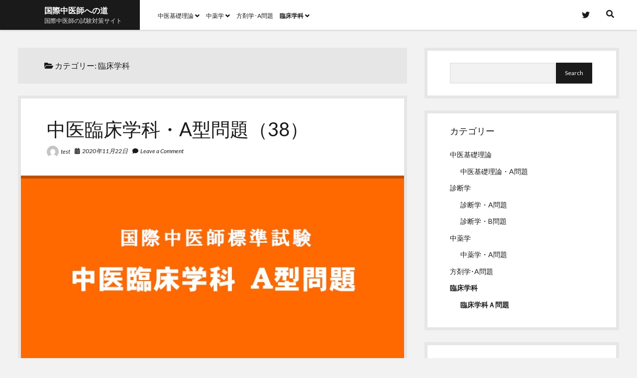

--- FILE ---
content_type: text/css
request_url: http://chinese-physician.genpoudou.com/wp-content/plugins/premium-blocks-for-gutenberg/assets/css/style.css?ver=1.9.9
body_size: 20921
content:
/**************** Premium Dual Heading *****************/
/*******************************************************/
.premium-dheading-block__container .premium-dheading-block__title {
    position: relative;
    padding: 0;
    margin: 0;
    display: inline-block;
    -webkit-transform: translate(0, 0);
    transform: translate(0, 0);
}

.premium-dheading-block__wrap {
    position: relative;
    display: inline-block;
}

.premium-dheading-block__container .premium-headingc-true {
    -webkit-text-fill-color: transparent;
    -webkit-background-clip: text;
}

.premium-dheading-block__container .premium-headings-true {
    -webkit-text-stroke-color: transparent;
    -webkit-text-fill-color: #fafafa;
    -webkit-text-stroke-width: 2px;
}

.premium-dheading-block__container .premium-headinga-true {
    background-size: 300% 300% !important;
    -webkit-animation: Gradient 10s ease-in-out infinite;
    -moz-animation: Gradient 10s ease-in-out infinite;
    animation: Gradient 10s ease-in-out infinite;
}

.premium-dheading-block__wrap .premium-dheading-block__link {
    position: absolute;
    top: 0;
    left: 0;
    width: 100%;
    height: 100%;
}

a.premium-dheading-block__link:focus,
a.premium-dheading-block__link:hover {
    outline: none;
    border: none;
    box-shadow: none;
}

@-webkit-keyframes Gradient {
    0% {
        background-position: 0% 50%;
    }

    50% {
        background-position: 100% 50%;
    }

    100% {
        background-position: 0% 50%;
    }
}

@-moz-keyframes Gradient {
    0% {
        background-position: 0% 50%;
    }

    50% {
        background-position: 100% 50%;
    }

    100% {
        background-position: 0% 50%;
    }
}

@keyframes Gradient {
    0% {
        background-position: 0% 50%;
    }

    50% {
        background-position: 100% 50%;
    }

    100% {
        background-position: 0% 50%;
    }
}

/**************** Premium Banner ***********************/
/*******************************************************/
.premium-banner .premium-banner__img,
.premium-banner .premium-banner__inner {
    display: block;
    position: relative;
}

.premium-banner .premium-banner__custom {
    display: -ms-flexbox;
    display: -webkit-flex;
    display: -moz-flex;
    display: -ms-flex;
    display: flex;
    height: 100%;
}

.premium-banner .premium-banner__custom .premium-banner__img {
    -webkit-flex-shrink: 0;
    flex-shrink: 0;
}

.premium-banner .premium-banner__img {
    min-width: 100%;
    max-width: 100%;
    -webkit-transition: opacity 0.35s;
    transition: opacity 0.35s;
}

.premium-banner .premium-banner__inner {
    z-index: 1;
    overflow: hidden;
    margin: 0 0 35px;
    text-align: center;
    -webkit-box-sizing: border-box;
    -moz-box-sizing: border-box;
    box-sizing: border-box;
    -webkit-transition: all 0.3s ease-in-out;
    transition: all 0.3s ease-in-out;
}

.premium-banner .premium-banner__inner *,
.premium-banner .premium-banner__inner .premium-banner__content {
    -webkit-box-sizing: border-box;
    -moz-box-sizing: border-box;
}

.premium-banner .premium-banner__title_wrap {
    background: transparent;
}

.premium-banner .premium-banner__inner .premium-banner__content {
    padding: 15px;
    -webkit-backface-visibility: hidden;
    backface-visibility: hidden;
    -webkit-box-sizing: border-box;
    -moz-box-sizing: border-box;
    box-sizing: border-box;
}

.premium-banner .premium-banner__effect1 .premium-banner__content,
.premium-banner .premium-banner__effect3 .premium-banner__content {
    padding: 35px;
}

.premium-banner .premium-banner__inner .premium-banner__content,
.premium-banner .premium-banner__inner .premium-banner__link {
    position: absolute;
    top: 0;
    left: 0;
    width: 100%;
    height: 100%;
}

.premium-banner .premium-banner__inner .premium-banner__link {
    display: block;
    background: 0 0;
    z-index: 1000;
    text-indent: 200%;
    white-space: nowrap;
    font-size: 0;
    opacity: 0;
}

/**
* Common Min Height Props
*/
/*.premium_banner_animation1.premium-banner-min-height img,
.premium_banner_animation2.premium-banner-min-height img,
.premium_banner_animation4.premium-banner-min-height img,
.premium_banner_animation5.premium-banner-min-height img,
.premium_banner_animation6.premium-banner-min-height img,
.premium_banner_animation13.premium-banner-min-height img {
    height: auto;
}*/
/**
* Effect 1
*/
.premium-banner .premium-banner__effect1 .premium-banner__img {
    width: -webkit-calc(100% + 50px) !important;
    width: calc(100% + 50px) !important;
    max-width: -webkit-calc(100% + 50px) !important;
    max-width: calc(100% + 50px) !important;
    -webkit-transition: opacity 0.35s, filter 0.35s, -webkit-transform 0.35s;
    transition: opacity 0.35s, filter 0.35s, -webkit-transform 0.35s;
    transition: opacity 0.35s, filter 0.35s, transform 0.35s;
    transition: opacity 0.35s, filter 0.35s, transform 0.35s,
        -webkit-transform 0.35s;
    -webkit-transform: translate3d(-40px, 0, 0);
    transform: translate3d(-40px, 0, 0);
}

.premium-banner .premium-banner__effect1 .premium-banner__content {
    top: auto;
    bottom: 0;
    min-height: 25%;
    height: auto;
    max-height: 100%;
    text-align: left;
}

.premium-banner .premium-banner__effect1 .premium-banner__desc_wrap,
.premium-banner .premium-banner__effect1 .premium-banner__title_wrap,
.premium-banner .premium-banner__effect1 .premium-banner-read-more {
    -webkit-transform: translate3d(0, 40px, 0);
    transform: translate3d(0, 40px, 0);
    -webkit-transition-delay: 0.05s;
    transition-delay: 0.05s;
    -webkit-transition-duration: 0.35s;
    transition-duration: 0.35s;
}

.premium-banner .premium-banner__effect1 .premium-banner__title_wrap {
    -webkit-transition: -webkit-transform 0.35s;
    transition: -webkit-transform 0.35s;
    transition: transform 0.35s;
    transition: transform 0.35s, -webkit-transform 0.35s;
}

.premium-banner .premium-banner__effect1 .premium-banner__desc_wrap,
.premium-banner .premium-banner__effect1 .premium-banner-read-more {
    margin-top: 10px;
    opacity: 0;
    -webkit-transition: opacity 0.2s, -webkit-transform 0.35s;
    transition: opacity 0.2s, -webkit-transform 0.35s;
    transition: opacity 0.2s, transform 0.35s;
    transition: opacity 0.2s, transform 0.35s, -webkit-transform 0.35s;
}

.premium-banner .premium-banner__effect1:hover .premium-banner__desc_wrap,
.premium-banner .premium-banner__effect1.hover_true .premium-banner__desc_wrap,
.premium-banner .premium-banner__effect1:hover .premium-banner-read-more,
.premium-banner .premium-banner__effect1.hover_true .premium-banner-read-more {
    opacity: 1;
    -webkit-transition-delay: 0.05s;
    transition-delay: 0.05s;
    -webkit-transition-duration: 0.35s;
    transition-duration: 0.35s;
}

.premium-banner .premium-banner__effect1:hover .premium-banner__desc_wrap,
.premium-banner .premium-banner__effect1.hover_true .premium-banner__desc_wrap,
.premium-banner .premium-banner__effect1:hover .premium-banner-read-more,
.premium-banner .premium-banner__effect1.hover_true .premium-banner-read-more,
.premium-banner .premium-banner__effect1:hover .premium-banner__title_wrap,
.premium-banner .premium-banner__effect1.hover_true .premium-banner__title_wrap,
.premium-banner .premium-banner__effect1:hover .premium-banner__img,
.premium-banner .premium-banner__effect1.hover_true .premium-banner__img {
    -webkit-transform: translate3d(0, 0, 0);
    transform: translate3d(0, 0, 0);
    -webkit-transition-delay: 0.05s;
    transition-delay: 0.05s;
    -webkit-transition-duration: 0.35s;
    transition-duration: 0.35s;
}

.premium-banner__effect1.premium-banner__zoomout .premium-banner__img,
.premium-banner__effect1.premium-banner__scale .premium-banner__img {
    -webkit-transform: translate3d(-40px, 0, 0) scale(1.1);
    transform: translate3d(-40px, 0, 0) scale(1.1);
}

/**
* Common Image Hover Effects
*/
.premium-banner__inner.premium-banner__sepia .premium-banner__img {
    -webkit-filter: sepia(30%);
    filter: sepia(30%);
}

.premium-banner__inner.premium-banner__bright .premium-banner__img {
    -webkit-filter: brightness(1);
    filter: brightness(1);
}

.premium-banner__inner.premium-banner__sepia:hover .premium-banner__img {
    -webkit-filter: sepia(0%);
    filter: sepia(0%);
}

.premium-banner__inner.premium-banner__bright:hover .premium-banner__img {
    -webkit-filter: brightness(1.2);
    filter: brightness(1.2);
}

/**
* Unique Image Hover Effects
*/
.premium-banner__effect3.premium-banner__none:hover .premium-banner__img,
.premium-banner__effect1.premium-banner__none:hover .premium-banner__img,
.premium-banner__effect5.premium-banner__none:hover .premium-banner__img,
.premium-banner__effect5.premium-banner__none:hover .premium-banner__img {
    -webkit-transform: translate3d(0, 0, 0);
    transform: translate3d(0, 0, 0);
}

.premium-banner__effect3.premium-banner__zoomin:hover .premium-banner__img,
.premium-banner__effect1.premium-banner__zoomin:hover .premium-banner__img,
.premium-banner__effect5.premium-banner__zoomin:hover .premium-banner__img {
    -webkit-transform: translate3d(0, 0, 0) scale(1.1);
    transform: translate3d(0, 0, 0) scale(1.1);
}

.premium-banner__effect3.premium-banner__zoomout:hover .premium-banner__img,
.premium-banner__effect1.premium-banner__zoomout:hover .premium-banner__img,
.premium-banner__effect5.premium-banner__zoomout:hover .premium-banner__img {
    -webkit-transform: translate3d(0, 0, 0) scale(1);
    transform: translate3d(0, 0, 0) scale(1);
}

.premium-banner__effect3.premium-banner__scale:hover .premium-banner__img,
.premium-banner__effect1.premium-banner__scale:hover .premium-banner__img,
.premium-banner__effect5.premium-banner__scale:hover .premium-banner__img {
    -webkit-transform: translate3d(0, 0, 0) scale(1.2) rotate(5deg);
    transform: translate3d(0, 0, 0) scale(1.2) rotate(5deg);
}

.premium-banner__effect3.premium-banner__gray:hover .premium-banner__img,
.premium-banner__effect1.premium-banner__gray:hover .premium-banner__img,
.premium-banner__effect5.premium-banner__gray:hover .premium-banner__img {
    -webkit-transform: translate3d(0, 0, 0);
    transform: translate3d(0, 0, 0);
    -webkit-filter: grayscale(100%);
    filter: grayscale(100%);
}

.premium-banner__effect3.premium-banner__blur:hover .premium-banner__img,
.premium-banner__effect1.premium-banner__blur:hover .premium-banner__img,
.premium-banner__effect5.premium-banner__blur:hover .premium-banner__img {
    -webkit-transform: translate3d(0, 0, 0);
    transform: translate3d(0, 0, 0);
    -webkit-filter: blur(3px);
    filter: blur(3px);
}

/**
* Effect 2
*/
.premium-banner .premium-banner__effect2 .premium-banner__content {
    top: auto;
    bottom: 0;
    padding: 15px;
    height: auto;
    background: #f2f2f2;
    color: #3c4a50;
    -webkit-transition: -webkit-transform 0.35s;
    transition: -webkit-transform 0.35s;
    transition: transform 0.35s;
    transition: transform 0.35s, -webkit-transform 0.35s;
    -webkit-transform: translate3d(0, 100%, 0);
    transform: translate3d(0, 100%, 0);
}

.premium-banner .premium-banner__effect2 .premium-banner__desc_wrap {
    position: absolute;
    top: auto;
    bottom: 100%;
    left: 0;
    width: 100%;
    padding: 15px;
    opacity: 0;
    -webkit-transition: opacity 0.35s;
    transition: opacity 0.35s;
}

.premium-banner .premium-banner__effect2 .premium-banner__title_wrap,
.premium_banner_animation5 .premium-banner-read-more {
    -webkit-transition: -webkit-transform 0.35s;
    transition: -webkit-transform 0.35s;
    transition: transform 0.35s;
    transition: transform 0.35s, -webkit-transform 0.35s;
    -webkit-transform: translate3d(0, 200%, 0);
    transform: translate3d(0, 200%, 0);
    text-align: center;
}

.premium-banner .premium-banner__effect2 .premium-banner__title_wrap {
    margin: 10px 0;
}

.premium-banner .premium-banner__effect2:hover .premium-banner__desc_wrap,
.premium-banner .premium-banner__effect2.hover_true .premium-banner__desc_wrap,
.premium-banner .premium-banner__effect2:hover .premium-banner__desc_wrap *,
.premium-banner
    .premium-banner__effect2.hover_true
    .premium-banner__desc_wrap
    * {
    opacity: 1 !important;
    z-index: 99 !important;
    -webkit-backface-visibility: hidden !important;
    backface-visibility: hidden !important;
}

.premium-banner .premium-banner__effect2:hover .premium-banner__content,
.premium-banner .premium-banner__effect2.hover_true .premium-banner__content,
.premium-banner .premium-banner__effect2:hover .premium-banner__title_wrap,
.premium-banner .premium-banner__effect2.hover_true .premium-banner__title_wrap,
.premium_banner_animation5:hover .premium-banner-read-more,
.premium_banner_animation5.hover_true .premium-banner-read-more {
    -webkit-transform: translateY(0);
    -ms-transform: translateY(0);
    transform: translateY(0);
}

.premium-banner .premium-banner__effect2:hover .premium-banner__title_wrap {
    -webkit-transition-delay: 0.05s;
    transition-delay: 0.05s;
}

/**
* Unique Image Hover Effects
*/
.premium-banner .premium-banner__effect2 .premium-banner__img,
.premium-banner .premium-banner__effect4 .premium-banner__img,
.premium-banner .premium-banner__effect5 .premium-banner__img,
.premium-banner .premium-banner__effect6 .premium-banner__img {
    -webkit-transition: opacity 0.35s, filter 0.35s, -webkit-transform 0.35s;
    transition: opacity 0.35s, filter 0.35s, -webkit-transform 0.35s;
    transition: opacity 0.35s, filter 0.35s, transform 0.35s;
    transition: opacity 0.35s, filter 0.35s, transform 0.35s,
        -webkit-transform 0.35s;
}

.premium-banner__effect2.premium-banner__zoomout .premium-banner__img,
.premium-banner__effect2.premium-banner__scale .premium-banner__img,
.premium-banner__effect4.premium-banner__zoomout .premium-banner__img,
.premium-banner__effect4.premium-banner__scale .premium-banner__img,
.premium-banner__effect6.premium-banner__zoomout .premium-banner__img,
.premium-banner__effect6.premium-banner__scale .premium-banner__img {
    -webkit-transform: scale(1.1);
    transform: scale(1.1);
}

.premium-banner__effect2.premium-banner__zoomin:hover .premium-banner__img,
.premium-banner__effect4.premium-banner__zoomin:hover .premium-banner__img,
.premium-banner__effect6.premium-banner__zoomin:hover .premium-banner__img {
    -webkit-transform: scale(1.1);
    transform: scale(1.1);
}

.premium-banner__effect2.premium-banner__zoomout:hover .premium-banner__img,
.premium-banner__effect4.premium-banner__zoomout:hover .premium-banner__img,
.premium-banner__effect6.premium-banner__zoomout:hover .premium-banner__img {
    -webkit-transform: scale(1);
    transform: scale(1);
}

.premium-banner__effect2.premium-banner__scale:hover .premium-banner__img,
.premium-banner__effect4.premium-banner__scale:hover .premium-banner__img,
.premium-banner__effect6.premium-banner__scale:hover .premium-banner__img {
    -webkit-transform: scale(1.2) rotate(5deg);
    transform: scale(1.2) rotate(5deg);
}

.premium-banner__effect2.premium-banner__gray:hover .premium-banner__img,
.premium-banner__effect4.premium-banner__gray:hover .premium-banner__img,
.premium-banner__effect6.premium-banner__gray:hover .premium-banner__img {
    -webkit-filter: grayscale(100%);
    filter: grayscale(100%);
}

.premium-banner__effect2.premium-banner__blur:hover .premium-banner__img,
.premium-banner__effect4.premium-banner__blur:hover .premium-banner__img,
.premium-banner__effect6.premium-banner__blur:hover .premium-banner__img {
    -webkit-filter: blur(3px);
    filter: blur(3px);
}

/**
* Effect 3
*/
.premium-banner .premium-banner__effect3 .premium-banner__img {
    width: -webkit-calc(100% + 20px) !important;
    width: calc(100% + 20px) !important;
    max-width: -webkit-calc(100% + 20px) !important;
    max-width: calc(100% + 20px) !important;
    -webkit-transition: opacity 0.35s, filter 0.35s, -webkit-transform 0.35s;
    transition: opacity 0.35s, filter 0.35s, -webkit-transform 0.35s;
    transition: opacity 0.35s, filter 0.35s, transform 0.35s;
    transition: opacity 0.35s, filter 0.35s, transform 0.35s,
        -webkit-transform 0.35s;
    -webkit-transform: translate3d(-10px, 0, 0);
    transform: translate3d(-10px, 0, 0);
    -webkit-backface-visibility: hidden;
    backface-visibility: hidden;
}

.premium-banner__effect3.premium-banner__zoomout .premium-banner__img,
.premium-banner__effect3.premium-banner__scale .premium-banner__img {
    -webkit-transform: translate3d(-10px, 0, 0) scale(1.1);
    transform: translate3d(-10px, 0, 0) scale(1.1);
}

.premium-banner .premium-banner__effect3 .premium-banner__content {
    text-align: left;
}

.premium-banner .premium-banner__effect3 .premium-banner__title_wrap {
    position: relative;
    overflow: hidden;
    padding: 5px 0 10px;
}

.premium-banner .premium-banner__effect3 .premium-banner__title_wrap::after {
    position: absolute;
    content: "";
    bottom: 0;
    left: 0;
    width: 100%;
    height: 1px;
    background: #fff;
    -webkit-transition: -webkit-transform 0.35s;
    transition: -webkit-transform 0.35s;
    transition: transform 0.35s;
    transition: transform 0.35s, -webkit-transform 0.35s;
    -webkit-transform: translate3d(-101%, 0, 0);
    transform: translate3d(-101%, 0, 0);
}

.premium-banner
    .premium-banner__effect3:hover
    .premium-banner__title_wrap::after,
.premium-banner
    .premium-banner__effect3.hover_true
    .premium-banner__title_wrap::after {
    -webkit-transform: translate3d(0, 0, 0);
    transform: translate3d(0, 0, 0);
}

.premium-banner .premium-banner__effect3 .premium-banner__desc_wrap,
.premium_banner_animation13 .premium-banner-read-more {
    padding: 15px 0;
    opacity: 0;
    -webkit-transition: opacity 0.35s, -webkit-transform 0.35s;
    transition: opacity 0.35s, -webkit-transform 0.35s;
    transition: opacity 0.35s, transform 0.35s;
    transition: opacity 0.35s, transform 0.35s, -webkit-transform 0.35s;
    -webkit-transform: translate3d(100%, 0, 0);
    transform: translate3d(100%, 0, 0);
}

.premium-banner .premium-banner__effect3:hover .premium-banner__desc_wrap,
.premium-banner .premium-banner__effect3.hover_true .premium-banner__desc_wrap,
.premium_banner_animation13:hover .premium-banner-read-more,
.premium_banner_animation13.hover_true .premium-banner-read-more {
    opacity: 1;
    -webkit-transform: translate3d(0, 0, 0);
    transform: translate3d(0, 0, 0);
}

/**
* Effect 4
*/
.premium-banner .premium-banner__effect4 .premium-banner__img {
    width: 100%;
}

.premium-banner .premium-banner__effect4 .premium-banner__content::before {
    position: absolute;
    content: "";
    top: 0;
    left: 0;
    width: 100%;
    height: 100%;
    opacity: 0;
    -webkit-transform: translate3d(0, 50%, 0);
    transform: translate3d(0, 50%, 0);
}

.premium-banner .premium-banner__effect4 .premium-banner__title_wrap {
    position: absolute;
    top: 50%;
    left: 0;
    width: 100%;
    padding: 15px;
    -webkit-transition: -webkit-transform 0.35s, color 0.35s;
    -webkit-transition: color 0.35s, -webkit-transform 0.35s;
    transition: color 0.35s, -webkit-transform 0.35s;
    transition: transform 0.35s, color 0.35s;
    transition: transform 0.35s, color 0.35s, -webkit-transform 0.35s;
    -webkit-transform: translate3d(0, -50%, 0);
    transform: translate3d(0, -50%, 0);
}

.premium-banner .premium-banner__effect4 .premium-banner__desc_wrap,
.premium_banner_animation2 .premium-banner-read-more,
.premium-banner .premium-banner__effect4 .premium-banner__content::before {
    -webkit-transition: opacity 0.35s, -webkit-transform 0.35s;
    transition: opacity 0.35s, -webkit-transform 0.35s;
    transition: opacity 0.35s, transform 0.35s;
    transition: opacity 0.35s, transform 0.35s, -webkit-transform 0.35s;
}

.premium-banner .premium-banner__effect4 .premium-banner__desc_wrap,
.premium_banner_animation2 .premium-banner-read-more {
    position: absolute;
    bottom: 0;
    left: 0;
    padding: 15px;
    width: 100%;
    max-height: 50%;
    opacity: 0;
    -webkit-transform: translate3d(0, 10px, 0);
    transform: translate3d(0, 10px, 0);
}

.premium-banner .premium-banner__effect4:hover .premium-banner__title_wrap,
.premium-banner
    .premium-banner__effect4.hover_true
    .premium-banner__title_wrap {
    color: #fff;
    -webkit-transform: translate3d(0, -40px, 0);
    transform: translate3d(0, -40px, 0);
}

.premium_banner_animation2:hover .premium-banner-read-more,
.premium_banner_animation2.hover_true .premium-banner-read-more,
.premium-banner .premium-banner__effect4:hover .premium-banner__content::before,
.premium-banner
    .premium-banner__effect4.hover_true
    .premium-banner__content::before {
    opacity: 1;
    -webkit-transform: translate3d(0, 0, 0);
    transform: translate3d(0, 0, 0);
}

.premium-banner .premium-banner__effect4:hover .premium-banner__desc_wrap,
.premium-banner .premium-banner__effect4.hover_true .premium-banner__desc_wrap {
    opacity: 1;
    -webkit-transform: translate3d(0, -30px, 0);
    transform: translate3d(0, -30px, 0);
}

/**
* Effect 5
*/
.premium-banner .premium-banner__effect5 .premium-banner__img {
    width: -webkit-calc(100% + 40px) !important;
    width: calc(100% + 40px) !important;
    max-width: -webkit-calc(100% + 40px) !important;
    max-width: calc(100% + 40px) !important;
}

.premium-banner .premium-banner__effect5 .premium-banner__content {
    padding: 30px;
}

.premium-banner .premium-banner__effect5 .premium-banner__content::after,
.premium-banner .premium-banner__effect5 .premium-banner__content::before {
    position: absolute;
    content: "";
    opacity: 0;
}

.premium-banner .premium-banner__effect5 .premium-banner__content::before {
    top: 50px;
    right: 30px;
    bottom: 50px;
    left: 30px;
    border-top: 1px solid #fff;
    border-bottom: 1px solid #fff;
    -webkit-transform: scale(0, 1);
    -ms-transform: scale(0, 1);
    transform: scale(0, 1);
    -webkit-transform-origin: 0 0;
    -ms-transform-origin: 0 0;
    transform-origin: 0 0;
}

.premium-banner .premium-banner__effect5 .premium-banner__content::after {
    top: 30px;
    right: 50px;
    bottom: 30px;
    left: 50px;
    border-right: 1px solid #fff;
    border-left: 1px solid #fff;
    -webkit-transform: scale(1, 0);
    -ms-transform: scale(1, 0);
    transform: scale(1, 0);
    -webkit-transform-origin: 100% 0;
    -ms-transform-origin: 100% 0;
    transform-origin: 100% 0;
}

.premium-banner .premium-banner__effect5 .premium-banner__title_wrap {
    padding: 50px 30px 0 30px;
    -webkit-transition: -webkit-transform 0.35s;
    transition: -webkit-transform 0.35s;
    transition: transform 0.35s;
    transition: transform 0.35s, -webkit-transform 0.35s;
}

.premium-banner .premium-banner__effect5 .premium-banner__desc_wrap,
.premium_banner_animation4 .premium-banner-read-more {
    padding: 10px 30px;
    opacity: 0;
    overflow: hidden;
    -webkit-transform: translate3d(0, -10px, 0);
    transform: translate3d(0, -10px, 0);
}

.premium-banner .premium-banner__effect5 .premium-banner__title_wrap,
.premium-banner .premium-banner__effect5 .premium-banner__img {
    -webkit-transform: translate3d(-30px, 0, 0);
    transform: translate3d(-30px, 0, 0);
}

.premium-banner__effect5.premium-banner__zoomout .premium-banner__img,
.premium-banner__effect5.premium-banner__scale .premium-banner__img {
    -webkit-transform: translate3d(-30px, 0, 0) scale(1.1);
    transform: translate3d(-30px, 0, 0) scale(1.1);
}

.premium-banner .premium-banner__effect5 .premium-banner__desc_wrap,
.premium_banner_animation4 .premium-banner-read-more,
.premium-banner .premium-banner__effect5 .premium-banner__content::after,
.premium-banner .premium-banner__effect5 .premium-banner__content::before {
    /*.premium-banner .premium-banner__effect5 .premium-banner__img */
    -webkit-transition: opacity 0.35s, -webkit-transform 0.35s;
    transition: opacity 0.35s, -webkit-transform 0.35s;
    transition: opacity 0.35s, transform 0.35s;
    transition: opacity 0.35s, transform 0.35s, -webkit-transform 0.35s;
}

.premium-banner .premium-banner__effect5:hover .premium-banner__content::after,
.premium-banner
    .premium-banner__effect5.hover_true
    .premium-banner__content::after,
.premium-banner .premium-banner__effect5:hover .premium-banner__content::before,
.premium-banner
    .premium-banner__effect5.hover_true
    .premium-banner__content::before {
    opacity: 1;
    -webkit-transform: scale(1);
    -ms-transform: scale(1);
    transform: scale(1);
}

.premium-banner .premium-banner__effect5:hover .premium-banner__desc_wrap,
.premium-banner .premium-banner__effect5.hover_true .premium-banner__desc_wrap,
.premium_banner_animation4:hover .premium-banner-read-more,
.premium_banner_animation4.hover_true .premium-banner-read-more,
.premium-banner .premium-banner__effect5:hover .premium-banner__title_wrap,
.premium-banner
    .premium-banner__effect5.hover_true
    .premium-banner__title_wrap {
    opacity: 1;
    -webkit-transform: translate3d(0, 0, 0);
    transform: translate3d(0, 0, 0);
}

.premium-banner .premium-banner__effect5:hover .premium-banner__desc_wrap,
.premium-banner .premium-banner__effect5:hover .premium-banner__content::after,
.premium-banner .premium-banner__effect5:hover .premium-banner__title_wrap,
.premium-banner .premium-banner__effect5:hover .premium-banner__img {
    -webkit-transition-delay: 0.15s;
    transition-delay: 0.15s;
}

/**
* Effect 6
*/
.premium-banner .premium-banner__effect6 .premium-banner__content {
    padding: 45px;
}

.premium-banner .premium-banner__effect6 .premium-banner__content::before {
    position: absolute;
    content: "";
    top: 30px;
    right: 30px;
    bottom: 30px;
    left: 30px;
    border: 1px solid #fff;
}

.premium-banner .premium-banner__effect6 .premium-banner__title_wrap {
    margin: 20px 0 10px;
    -webkit-transition: -webkit-transform 0.35s;
    transition: -webkit-transform 0.35s;
    transition: transform 0.35s;
    transition: transform 0.35s, -webkit-transform 0.35s;
    -webkit-transform: translate3d(0, 100%, 0);
    transform: translate3d(0, 100%, 0);
}

.premium-banner .premium-banner__effect6 .premium-banner__desc_wrap,
.premium_banner_animation6 .premium-banner-read-more,
.premium-banner .premium-banner__effect6 .premium-banner__content::before {
    opacity: 0;
    -webkit-transition: opacity 0.35s, -webkit-transform 0.35s;
    transition: opacity 0.35s, -webkit-transform 0.35s;
    transition: opacity 0.35s, transform 0.35s;
    transition: opacity 0.35s, transform 0.35s, -webkit-transform 0.35s;
    -webkit-transform: scale(0);
    -ms-transform: scale(0);
    transform: scale(0);
}

.premium_banner_animation6 .premium-banner-read-more {
    margin-top: 10px;
}

.premium-banner .premium-banner__effect6:hover .premium-banner__title_wrap,
.premium-banner
    .premium-banner__effect6.hover_true
    .premium-banner__title_wrap {
    -webkit-transform: translate3d(0, 0, 0);
    transform: translate3d(0, 0, 0);
}

.premium-banner .premium-banner__effect6:hover .premium-banner__desc_wrap,
.premium-banner .premium-banner__effect6.hover_true .premium-banner__desc_wrap,
.premium_banner_animation6:hover .premium-banner-read-more,
.premium_banner_animation6.hover_true .premium-banner-read-more,
.premium-banner .premium-banner__effect6:hover .premium-banner__content::before,
.premium-banner
    .premium-banner__effect6.hover_true
    .premium-banner__content::before {
    opacity: 1;
    -webkit-transform: scale(1);
    -ms-transform: scale(1);
    transform: scale(1);
}

/**
* Responsive
*/
@media (max-width: 767px) {
    .premium-banner__responsive_true .premium-banner__desc_wrap {
        display: none;
    }
}

/**
* Global
*/
.premium-banner .premium-banner__title,
.premium-banner .premium-banner__desc {
    padding: 0 !important;
    margin: 0 !important;
}

/**************** Premium Pricing Table ****************/
/*******************************************************/
.premium-pricing-table {
    position: relative;
    overflow: hidden;
}

/**
* Price
*/
.premium-pricing-table .premium-pricing-table__price_wrap {
    display: -ms-flexbox;
    display: -webkit-flex;
    display: -moz-flex;
    display: -ms-flex;
    display: flex;
    justify-content: center;
}

.premium-pricing-table
    .premium-pricing-table__price_wrap
    span:nth-child(-n + 3),
.premium-pricing-table .premium-pricing-table__price_wrap strike {
    line-height: 1em;
}

.premium-pricing-table .premium-pricing-table__button {
    cursor: pointer;
    display: inline-block;
    width: 30%;
    margin: 0 auto;
}

.premium-pricing-table .premium-pricing-table__button_link {
    display: block;
}

.premium-pricing-table .premium-pricing-table__button_link {
    -webkit-transition: all 0.3s ease-in-out;
    -moz-transition: all 0.3s ease-in-out;
    -ms-transition: all 0.3s ease-in-out;
    transition: all 0.3s ease-in-out;
}

.premium-pricing-table .premium-pricing-table__badge_wrap {
    position: absolute;
    top: 0;
    z-index: 99;
}

.premium-pricing-table .premium-pricing-table__badge_right {
    right: 0;
}

.premium-pricing-table .premium-pricing-table__badge_left {
    left: 0;
}

.premium-pricing-table
    .premium-pricing-table__badge_right
    .premium-pricing-table__badge {
    width: 0;
    height: 0;
    border-bottom: 150px solid transparent;
    border-right: 150px solid;
    border-right-color: currentcolor;
    border-left: 150px solid transparent;
    border-right-color: #6ec1e4;
}

.premium-pricing-table
    .premium-pricing-table__badge_left
    .premium-pricing-table__badge {
    width: 0;
    height: 0;
    border-top: 150px solid;
    border-top-color: currentcolor;
    border-bottom: 150px solid transparent;
    border-right: 150px solid transparent;
    border-top-color: #6ec1e4;
}

.premium-pricing-table .premium-pricing-table__badge_wrap span {
    position: absolute;
    top: 35px;
    width: 100px;
    text-align: center;
    -webkit-transform: rotate(-45deg);
    transform: rotate(-45deg);
    display: block;
}

.premium-pricing-table .premium-pricing-table__badge_right span {
    -webkit-transform: rotate(45deg);
    transform: rotate(45deg);
    right: 0;
}

/**
* List Items
*/
.premium-pricing-table ul.premium-pricing-table__list {
    margin: 0 !important;
    padding: 0;
    list-style-position: inside;
}

.premium-pricing-table .premium-pricing-table__list.list-check li:before {
    content: "✓";
    margin-right: 8px;
}

/**************** Premium Maps *************************/
/*******************************************************/
.premium-maps__wrap {
    width: 100%;
    height: 500px;
}

.premium-maps__wrap h3.premium-maps__title {
    margin-bottom: 0.2em;
    font-weight: 600;
    margin-top: 0;
    padding: 0;
}

/**************** Premium Testimonials *****************/
/*******************************************************/
.premium-testimonial__wrap {
    width: 100%;
    background: transparent;
    overflow: hidden;
    -webkit-transition: all 0.3s ease-in-out;
    -moz-transition: all 0.3s ease-in-out;
    -o-transition: all 0.3s ease-in-out;
    -ms-transition: all 0.3s ease-in-out;
    transition: all 0.3s ease-in-out;
}

.premium-testimonial__container {
    position: relative;
}

.premium-testimonial__content {
    padding: 20px;
}

.premium-testimonial__content .premium-testimonial__img {
    border-style: solid;
}

.premium-testimonial__content .premium-testimonial__text_wrap {
    margin: 1em 0;
}

.premium-testimonial__wrap .premium-testimonial__author,
.premium-testimonial__wrap .premium-testimonial__author_comp,
.premium-testimonial__wrap .premium-testimonial__link_wrap {
    display: inline-block;
    margin: 0;
    padding: 0;
}

.premium-testimonial__wrap .premium-testimonial__link_wrap a {
    position: absolute;
    top: 0;
    left: 0;
    width: 100%;
    height: 100%;
}

.premium-testimonial__wrap .premium-testimonial__link_wrap {
    position: relative;
}

.premium-testimonial__container .premium-testimonial__upper,
.premium-testimonial__container .premium-testimonial__lower {
    position: absolute;
    z-index: 1;
}

.premium-testimonial__container .premium-testimonial__upper {
    top: 40px;
    left: 12px;
}

.premium-testimonial__container .premium-testimonial__lower {
    right: 12px;
    bottom: 3px;
}

.premium-testimonial__upper svg,
.premium-testimonial__lower svg {
    width: 5em;
}

/**************** Premium Count Up *********************/
/*******************************************************/
.premium-countup__wrap,
.premium-countup__desc {
    display: -ms-flexbox;
    display: -webkit-flex;
    display: -moz-flex;
    display: -ms-flex;
    display: flex;
    align-items: baseline;
}

.premium-countup__wrap .premium-countup__title {
    margin: 0;
    padding: 0;
}

.premium-countup__wrap {
    align-items: center;
}

.premium-countup__desc p {
    margin: 0;
    padding: 0;
}

.premium-countup__wrap .premium-countup__icon {
    display: inline;
}

/**************** Premium Icon *************************/
/*******************************************************/
.premium-icon__alert,
.premium-countup__alert {
    padding: 10px;
    color: #b94a48;
    background-color: #f2dede;
    border-color: #eed3d7;
    text-align: center;
}

.premium-icon__container .premium-icon.dashicons,
.premium-icon__container .premium-icon.dashicons::before,
.premium-icon-box .premium-icon-box__icon.dashicons,
.premium-icon-box .premium-icon-box__icon.dashicons::before,
.premium-video-box .premium-video-box__play_icon.dashicons,
.premium-video-box .premium-video-box__play_icon.dashicons::before {
    display: inline-block;
    width: auto;
    height: auto;
}

/*
* Hover Effects
*/
.premium-icon__pulse:hover,
.premium-icon-box:hover .premium-icon__pulse {
    animation: pa-hvr-pulse 0.3s ease-in-out alternate infinite;
    -webkit-animation: pa-hvr-pulse 0.3s ease-in-out alternate infinite;
    -moz-animation: pa-hvr-pulse 0.3s ease-in-out alternate infinite;
    -ms-animation: pa-hvr-pulse 0.3s ease-in-out alternate infinite;
}

.premium-icon__buzz:hover,
.premium-icon-box:hover .premium-icon__buzz {
    -webkit-animation: pa-hvr-buzz 0.3s ease-out infinite;
    -moz-animation: pa-hvr-buzz 0.3s ease-out infinite;
    -ms-animation: pa-hvr-buzz 0.3s ease-out infinite;
    animation: pa-hvr-buzz 0.3s ease-out infinite;
}

.premium-icon__rotate,
.premium-icon-box .premium-icon__rotate {
    -webkit-transition: all 0.5s ease-out;
    -moz-transition: all 0.5s ease-out;
    -ms-transition: all 0.5s ease-out;
    -o-transition: all 0.5s ease-out;
    transition: all 0.5s ease-out;
    -webkit-transform: rotate(0deg);
    -moz-transform: rotate(0deg);
    -ms-transform: rotate(0deg);
    -o-transform: rotate(0deg);
    transform: rotate(0deg);
}

.premium-icon__rotate:hover,
.premium-icon-box:hover .premium-icon__rotate {
    -webkit-transform: rotate(360deg);
    -moz-transform: rotate(360deg);
    -ms-transform: rotate(360deg);
    -o-transform: rotate(360deg);
    transform: rotate(360deg);
}

.premium-icon__drotate,
.premium-icon-box .premium-icon__drotate {
    -webkit-transition: all 0.5s ease-out;
    -moz-transition: all 0.5s ease-out;
    -ms-transition: all 0.5s ease-out;
    -o-transition: all 0.5s ease-out;
    transition: all 0.5s ease-out;
    -webkit-transform: rotateY(0deg);
    -moz-transform: rotateY(0deg);
    -ms-transform: rotateY(0deg);
    -o-transform: rotateY(0deg);
    transform: rotateY(0deg);
}

.premium-icon__drotate:hover,
.premium-icon-box:hover:hover .premium-icon__drotate {
    -webkit-transform: rotateY(360deg);
    -moz-transform: rotateY(360deg);
    -ms-transform: rotateY(360deg);
    -o-transform: rotateY(360deg);
    transform: rotateY(360deg);
}

/* Drop Shadow */
.premium-icon__drop,
.premium-icon-box .premium-icon__drop {
    display: inline-block;
    vertical-align: middle;
    -webkit-transform: translateZ(0);
    transform: translateZ(0);
    box-shadow: 0 0 1px rgba(0, 0, 0, 0);
    -webkit-backface-visibility: hidden;
    backface-visibility: hidden;
    -moz-osx-font-smoothing: grayscale;
    position: relative;
    -webkit-transition-duration: 0.3s;
    transition-duration: 0.3s;
    -webkit-transition-property: transform;
    transition-property: transform;
}

.premium-icon__drop::after,
.premium-icon-box .premium-icon__drop::after {
    pointer-events: none;
    position: absolute;
    z-index: -1;
    content: "";
    top: 100%;
    left: 5%;
    height: 10px;
    width: 90%;
    opacity: 0;
    background: -webkit-radial-gradient(
        center,
        ellipse,
        rgba(0, 0, 0, 0.35) 0%,
        rgba(0, 0, 0, 0) 80%
    );
    background: radial-gradient(
        ellipse at center,
        rgba(0, 0, 0, 0.35) 0%,
        rgba(0, 0, 0, 0) 80%
    );
    -webkit-transition-duration: 0.3s;
    transition-duration: 0.3s;
    -webkit-transition-property: transform, opacity;
    transition-property: transform, opacity;
}

.premium-icon__drop:hover,
.premium-icon-box:hover .premium-icon__drop {
    -webkit-transform: translateY(-5px);
    transform: translateY(-5px);
}

.premium-icon__drop:hover:after,
.premium-icon-box:hover .premium-icon__drop:after {
    opacity: 1;
    -webkit-transform: translateY(5px);
    transform: translateY(5px);
}

.premium-icon__wobble,
.premium-icon-box .premium-icon__wobble {
    display: inline-block;
    vertical-align: middle;
    -webkit-transform: translateZ(0);
    transform: translateZ(0);
    box-shadow: 0 0 1px rgba(0, 0, 0, 0);
    -webkit-backface-visibility: hidden;
    backface-visibility: hidden;
    -moz-osx-font-smoothing: grayscale;
}

.premium-icon__wobble:hover,
.premium-icon-box:hover .premium-icon__wobble {
    -webkit-animation-name: pa-hvr-wobble;
    animation-name: pa-hvr-wobble;
    -webkit-animation-duration: 1s;
    animation-duration: 1s;
    -webkit-animation-timing-function: ease-in-out;
    animation-timing-function: ease-in-out;
    -webkit-animation-iteration-count: 1;
    animation-iteration-count: 1;
}

/* Pulse Grow */
@-webkit-keyframes pa-hvr-pulse {
    to {
        -webkit-transform: scale(1.1);
        transform: scale(1.1);
    }
}

@keyframes pa-hvr-pulse {
    to {
        -webkit-transform: scale(1.1);
        transform: scale(1.1);
    }
}

/* Buzz */
@-webkit-keyframes pa-hvr-buzz {
    50% {
        -webkit-transform: translateX(3px) rotate(2deg);
        transform: translateX(3px) rotate(2deg);
    }

    100% {
        -webkit-transform: translateX(-3px) rotate(-2deg);
        transform: translateX(-3px) rotate(-2deg);
    }
}

@keyframes pa-hvr-buzz {
    50% {
        -webkit-transform: translateX(3px) rotate(3deg);
        transform: translateX(3px) rotate(3deg);
    }

    100% {
        -webkit-transform: translateX(-3px) rotate(-3deg);
        transform: translateX(-3px) rotate(-3deg);
    }
}

/* Wobble Vertical */
@-webkit-keyframes pa-hvr-wobble {
    16.65% {
        -webkit-transform: translateY(8px);
        transform: translateY(8px);
    }

    33.3% {
        -webkit-transform: translateY(-6px);
        transform: translateY(-6px);
    }

    49.95% {
        -webkit-transform: translateY(4px);
        transform: translateY(4px);
    }

    66.6% {
        -webkit-transform: translateY(-2px);
        transform: translateY(-2px);
    }

    83.25% {
        -webkit-transform: translateY(1px);
        transform: translateY(1px);
    }

    100% {
        -webkit-transform: translateY(0);
        transform: translateY(0);
    }
}

@keyframes pa-hvr-wobble {
    16.65% {
        -webkit-transform: translateY(8px);
        transform: translateY(8px);
    }

    33.3% {
        -webkit-transform: translateY(-6px);
        transform: translateY(-6px);
    }

    49.95% {
        -webkit-transform: translateY(4px);
        transform: translateY(4px);
    }

    66.6% {
        -webkit-transform: translateY(-2px);
        transform: translateY(-2px);
    }

    83.25% {
        -webkit-transform: translateY(1px);
        transform: translateY(1px);
    }

    100% {
        -webkit-transform: translateY(0);
        transform: translateY(0);
    }
}

/**************** Premium Button ***********************/
/*******************************************************/
.premium-button {
    display: inline-block;
    position: relative;
    overflow: hidden;
    cursor: pointer;
    -webkit-transition: all 0.2s ease-in-out !important;
    -moz-transition: all 0.2s ease-in-out !important;
    -ms-transition: all 0.2s ease-in-out !important;
    -o-transition: all 0.2s ease-in-out !important;
    transition: all 0.2s ease-in-out !important;
    background: #eee;
    text-decoration: none;
    white-space: normal;
    word-break: break-all;
}

.premium-button__sm {
    padding: 12px 24px;
    font-size: 14px;
    line-height: 1;
}

.premium-button__md {
    padding: 14px 26px;
    font-size: 16px;
    line-height: 1.2;
}

.premium-button__lg {
    padding: 16px 28px;
    font-size: 18px;
    line-height: 1.3333;
}

.premium-button__block {
    font-size: 15px;
    line-height: 1;
    padding: 12px 24px;
    width: 100%;
    text-align: center;
}

/**
* Effect 1
*/
.premium-button__slide .premium-button,
.premium-button__shutter .premium-button,
.premium-button__radial .premium-button {
    display: inline-block;
    vertical-align: middle;
    -webkit-transform: perspective(1px) translateZ(0);
    transform: perspective(1px) translateZ(0);
    box-shadow: 0 0 1px transparent;
    position: relative;
    -webkit-transition-property: color;
    transition-property: color;
    -webkit-transition-duration: 0.15s;
    transition-duration: 0.15s;
}

.premium-button__slide .premium-button::before,
.premium-button__shutter .premium-button::before,
.premium-button__radial .premium-button::before {
    content: "";
    position: absolute;
    background: #bbb;
    z-index: -1;
    top: 0;
    left: 0;
    right: 0;
    bottom: 0;
    -webkit-transform: scaleY(0);
    transform: scaleY(0);
    -webkit-transform-origin: 50% 0;
    transform-origin: 50% 0;
    -webkit-transition-property: transform;
    transition-property: transform;
    -webkit-transition-duration: 0.15s;
    transition-duration: 0.15s;
    -webkit-transition-timing-function: ease-out;
    transition-timing-function: ease-out;
}

.premium-button__slide.premium-button__bottom .premium-button:before {
    -webkit-transform-origin: 50% 100%;
    transform-origin: 50% 100%;
}

.premium-button__slide.premium-button__left .premium-button:before {
    -webkit-transform: scaleX(0);
    transform: scaleX(0);
    -webkit-transform-origin: 0% 50%;
    transform-origin: 0% 50%;
}

.premium-button__slide.premium-button__right .premium-button:before {
    -webkit-transform: scaleX(0);
    transform: scaleX(0);
    -webkit-transform-origin: 100% 50%;
    transform-origin: 100% 50%;
}

.premium-button__slide.premium-button__top .premium-button:hover:before,
.premium-button__slide.premium-button__bottom .premium-button:hover:before {
    -webkit-transform: scaleY(1);
    transform: scaleY(1);
}

.premium-button__slide.premium-button__right .premium-button:hover:before,
.premium-button__slide.premium-button__left .premium-button:hover:before,
.premium-button__shutouthor .premium-button:hover:before,
.premium-button__shutoutver .premium-button:hover:before {
    -webkit-transform: scaleX(1);
    transform: scaleX(1);
}

/**
* Effect 2
*/
.premium-button__shutouthor .premium-button:before,
.premium-button__scshutoutver .premium-button:before {
    -webkit-transform: scaleY(0);
    transform: scaleY(0);
    -webkit-transform-origin: 100% 50%;
    transform-origin: 100% 50%;
}

.premium-button__shutoutver .premium-button:before,
.premium-button__scshutouthor .premium-button:before {
    -webkit-transform: scaleX(0);
    transform: scaleX(0);
    -webkit-transform-origin: 50% 50%;
    transform-origin: 50% 50%;
}

.premium-button__scshutouthor .premium-button:hover:before {
    -webkit-transform: scaleX(0.9);
    transform: scaleX(0.9);
}

.premium-button__scshutoutver .premium-button:hover:before {
    -webkit-transform: scaleY(0.8);
    transform: scaleY(0.8);
}

/*Diagonal*/
.premium-button__dshutinhor .premium-button:before,
.premium-button__dshutinver .premium-button:before {
    top: 50%;
    left: 50%;
    width: 120%;
    height: 0%;
    -webkit-transform: translateX(-50%) translateY(-50%) rotate(-45deg);
    transform: translateX(-50%) translateY(-50%) rotate(-45deg);
    -webkit-transform-origin: 50%;
    transform-origin: 50%;
    -webkit-transition-property: all;
    transition-property: all;
}

.premium-button__dshutinver .premium-button:before {
    -webkit-transform: translateX(-50%) translateY(-50%) rotate(45deg);
    transform: translateX(-50%) translateY(-50%) rotate(45deg);
}

.premium-button__dshutinhor .premium-button:hover:before,
.premium-button__dshutinver .premium-button:hover:before {
    height: 220%;
}

/**
* Effect 3
*/
.premium-button__radialin .premium-button:before,
.premium-button__radialout .premium-button:before {
    -webkit-transform-origin: 50%;
    transform-origin: 50%;
    border-radius: 100%;
    -webkit-transform: scale(0);
    transform: scale(0);
}

.premium-button__radialin .premium-button:before {
    -webkit-transform: scale(2);
    transform: scale(2);
}

.premium-button__rectin .premium-button:before,
.premium-button__rectout .premium-button:before {
    -webkit-transform-origin: 50%;
    transform-origin: 50%;
    -webkit-transform: scale(1);
    transform: scale(1);
}

.premium-button__rectout .premium-button:before {
    -webkit-transform: scale(0);
    transform: scale(0);
}

.premium-button__rectout .premium-button:hover:before {
    -webkit-transform: scale(1);
    transform: scale(1);
}

.premium-button__rectin .premium-button:hover:before {
    -webkit-transform: scale(0);
    transform: scale(0);
}

.premium-button__radialout .premium-button:hover:before {
    -webkit-transform: scale(2);
    transform: scale(2);
}

.premium-button__radialin .premium-button:hover:before {
    -webkit-transform: scale(0);
    transform: scale(0);
}

/**************** Premium Container ********************/
/*******************************************************/
.premium-container {
    position: relative;
    padding: 30px;
    background-color: #f3f4f5;
}

.premium-container__content_wrap {
    display: -webkit-box;
    display: -webkit-flex;
    display: -ms-flexbox;
    display: flex;
    margin-right: auto;
    margin-left: auto;
    position: relative;
    width: 100%;
    height: 100%;
    margin: 0 auto;
}

/*.premium-container__content_inner > .wp-block-columns > .wp-block-column {
  display: -webkit-box;
  display: -webkit-flex;
  display: -ms-flexbox;
  display: flex;
}*/
.premium-container__boxed .premium-container__content_wrap {
    max-width: 1140px;
}

.premium-container__content_inner {
    width: 100%;
}

.premium-container__content_wrap.premium-container__top,
.premium-container__top .premium-container__content_inner > .wp-block-columns {
    -webkit-box-align: start;
    -webkit-align-items: flex-start;
    -ms-flex-align: start;
    align-items: flex-start;
}

.premium-container__content_wrap.premium-container__middle,
.premium-container__middle
    .premium-container__content_inner
    > .wp-block-columns {
    -webkit-box-align: center;
    -webkit-align-items: center;
    -ms-flex-align: center;
    align-items: center;
}

.premium-container__content_wrap.premium-container__bottom,
.premium-container__bottom
    .premium-container__content_inner
    > .wp-block-columns {
    -webkit-box-align: end;
    -webkit-align-items: flex-end;
    -ms-flex-align: end;
    align-items: flex-end;
}

.premium-container__stretch_true.alignfull {
    max-width: 100vw;
}

/**************** Premium Accordion ********************/
/*******************************************************/
.premium-accordion .premium-accordion__title_wrap {
    text-align: left;
    cursor: pointer;
    background-color: #f3f4f5;
    overflow: hidden;
    z-index: 1;
    position: relative;
    padding: 1em;
    margin: 0;
    display: -ms-flexbox;
    display: -webkit-flex;
    display: -moz-flex;
    display: -ms-flex;
    display: flex;
    -ms-flex-align: center;
    align-items: center;
    -ms-flex-pack: justify;
    justify-content: space-between;
}

.premium-accordion__title_wrap.premium-accordion__rtl {
    -webkit-flex-direction: row-reverse;
    flex-direction: row-reverse;
}

.premium-accordion__ltr.premium-accordion__in {
    -webkit-flex-direction: row-reverse;
    flex-direction: row-reverse;
    justify-content: left;
}

.premium-accordion__rtl.premium-accordion__in {
    -webkit-flex-direction: row;
    flex-direction: row;
    justify-content: right;
}

.premium-accordion__ltr.premium-accordion__in .premium-accordion__icon_wrap {
    margin-right: 0.4em;
}

.premium-accordion__rtl.premium-accordion__in .premium-accordion__icon_wrap {
    margin-left: 0.4em;
}

.premium-accordion .premium-accordion__title_text {
    cursor: pointer;
}

.premium-accordion .premium-accordion__title_text,
.premium-accordion .premium-accordion__desc_text {
    margin: 0;
    padding: 0;
}

.premium-accordion svg.premium-accordion__icon {
    -webkit-transition: all 0.3s ease-in-out;
    -moz-transition: all 0.3s ease-in-out;
    -ms-transition: all 0.3s ease-in-out;
    -o-transition: all 0.3s ease-in-out;
    transition: all 0.3s ease-in-out;
}

.premium-accordion .premium-accordion__desc_wrap {
    position: relative;
    max-height: 5000px;
    -webkit-transition: all 0.4s cubic-bezier(0.865, 0.14, 0.095, 0.87);
    -moz-transition: all 0.4s cubic-bezier(0.865, 0.14, 0.095, 0.87);
    -ms-transition: all 0.4s cubic-bezier(0.865, 0.14, 0.095, 0.87);
    -o-transition: all 0.4s cubic-bezier(0.865, 0.14, 0.095, 0.87);
    transition: all 0.4s cubic-bezier(0.865, 0.14, 0.095, 0.87);
    /*  -webkit-transform: translateY(0);
  -ms-transform: translateY(0);
  transform: translateY(0);*/
    opacity: 1;
    visibility: visible;
    margin-bottom: 1em;
}

.premium-accordion svg.premium-accordion__closed {
    -webkit-transform: rotate(0deg);
    -moz-transform: rotate(0deg);
    -ms-transform: rotate(0deg);
    -o-transform: rotate(0deg);
    transform: rotate(0deg);
}

.premium-accordion .premium-accordion__icon_wrap {
    display: -ms-flexbox;
    display: -webkit-flex;
    display: -moz-flex;
    display: -ms-flex;
    display: flex;
    align-items: center;
    margin-top: 0.1em;
}

.premium-accordion .premium-accordion__icon {
    -webkit-transform: rotate(180deg);
    -moz-transform: rotate(180deg);
    -ms-transform: rotate(180deg);
    -o-transform: rotate(180deg);
    transform: rotate(180deg);
}

.premium-accordion .premium-accordion__desc_close {
    max-height: 0;
    /*  -webkit-transform: translateY(25px);
  -ms-transform: translateY(25px);
  transform: translateY(25px);*/
    opacity: 0;
    /*padding: 0 !important;*/
    visibility: hidden;
}

.premium-accordion .premium-accordion__desc_wrap .premium-accordion__desc {
    margin: 0;
}

/**************** Premium Icon Box *********************/
/*******************************************************/
.premium-icon-box {
    padding: 20px;
    margin-bottom: 40px;
    -webkit-transition: all 0.3s ease-in-out;
    -ms-transition: all 0.3s ease-in-out;
    -o-transition: all 0.3s ease-in-out;
    transition: all 0.3s ease-in-out;
}

.premium-icon-box-inline {
    display: -ms-flexbox;
    display: -webkit-flex;
    display: -moz-flex;
    display: -ms-flex;
    display: flex;
}

.premium-icon-box-inline .premium-icon-box__icon_wrap {
    display: -ms-flexbox;
    display: -webkit-flex;
    display: -moz-flex;
    display: -ms-flex;
    display: flex;
}

.premium-icon-box-inline .premium-icon-box__icon_center {
    align-items: center;
}

.premium-icon-box-inline .premium-icon-box__icon_bottom {
    align-items: flex-end;
}

.premium-icon-box-after .premium-icon-box__icon_wrap {
    order: 2;
}

.premium-icon-box__icon_wrap i {
    border-radius: 10px;
}

.premium-icon-box .premium-icon-box__title,
.premium-icon-box .premium-icon-box__desc {
    margin: 0;
    padding: 0;
}

.premium-icon-box .premium-icon-box__btn {
    color: #000;
}

.premium-icon-box .premium-icon-box__btn,
.premium-icon-box .premium-icon-box__btn:hover,
.premium-icon-box .premium-icon-box__btn:focus {
    box-shadow: none;
    border: none;
    outline: none;
    text-decoration: none;
}

.premium-icon-box .premium-icon-box__btn {
    display: inline-block;
    -webkit-transition: all 0.3s ease-in-out;
    -ms-transition: all 0.3s ease-in-out;
    -o-transition: all 0.3s ease-in-out;
    transition: all 0.3s ease-in-out;
}

/**************** Premium Video Box ********************/
/*******************************************************/
.premium-video-box {
    position: relative;
    height: 0;
    padding-bottom: 56.25%;
    /* overflow: hidden; */
}

.premium-video-box .premium-video-box__container {
    position: absolute;
    top: 0;
    left: 0;
    z-index: 2;
    width: 100%;
    height: 100%;
    opacity: 0;
    visibility: hidden;
    -webkit-transition: opacity 0.3s ease-in-out;
    -moz-transition: opacity 0.3s ease-in-out;
    -o-transition: opacity 0.3s ease-in-out;
    -ms-transition: opacity 0.3s ease-in-out;
    transition: opacity 0.3s ease-in-out;
    /* overflow: hidden; */
}

.premium-video-box.video-overlay-false .premium-video-box__container {
    opacity: 1;
    visibility: visible;
}

.premium-video-box__container iframe,
.premium-video-box__container video {
    max-width: 100%;
    width: 100%;
    height: 100%;
    margin: 0;
    line-height: 1;
    border: none;
}

.premium-video-box__container video {
    -o-object-fit: cover;
    object-fit: cover;
}

.premium-video-box .premium-video-box__overlay {
    position: absolute;
    top: 0;
    left: 0;
    width: 100%;
    height: 100%;
    background-color: #eee;
    -webkit-background-size: cover;
    background-size: cover;
    background-position: 50%;
    cursor: pointer;
}

.premium-video-box .premium-video-box__play {
    position: absolute;
    display: -ms-flexbox;
    display: -webkit-flex;
    display: -moz-flex;
    display: -ms-flex;
    display: flex;
    z-index: 1;
    cursor: pointer;
    transform: translate(-50%, -50%);
    background: rgba(252, 252, 252, 0.84);
    top: 50%;
    left: 50%;
    padding: 1.3em;
    border-radius: 100px;
    -webkit-transition: all 0.3s ease-in-out;
    -moz-transition: all 0.3s ease-in-out;
    -o-transition: all 0.3s ease-in-out;
    -ms-transition: all 0.3s ease-in-out;
    transition: all 0.3s ease-in-out;
}

.premium-video-box .premium-video-box__desc {
    position: absolute;
    z-index: 1;
    cursor: pointer;
    -webkit-transform: translate(-50%, -50%);
    transform: translate(-50%, -50%);
    top: 65%;
    left: 50%;
    padding: 0.8em;
}

.premium-video-box .premium-video-box__play_icon {
    display: block;
    font-size: 20px;
}

.premium-video-box .premium-video-box__desc_text {
    margin: 0 !important;
}

/*@media (max-width: 500px) {
  .premium-video-box div.premium-video-box__desc {
    top: auto !important;
    bottom: 12%;
    left: 1% !important;
    max-width: 240px;
    padding: 0 !important;
    -webkit-transform: translate(0);
    transform: translate(0);
  }
}
*/
/**************** Premium Fancy Text *****************/
/*******************************************************/
.premium-fancy-text-prefix-text {
    font-family: "Roboto", Sans-serif;
}

.premium-fancy-text-title {
    font-family: "Roboto", Sans-serif;
}

.typed-cursor {
    font-family: "Roboto", Sans-serif;
    font-weight: 600;
    opacity: 1;
    -webkit-animation: blink_cursor 0.7s infinite;
    animation: blink_cursor 0.7s infinite;
}

@keyframes blink_cursor {
    0%,
    100% {
        opacity: 1;
    }

    50% {
        opacity: 0;
    }
}

@-webkit-keyframes blink_cursor {
    0%,
    100% {
        opacity: 1;
    }

    50% {
        opacity: 0;
    }
}

@-moz-keyframes blink_cursor {
    0%,
    100% {
        opacity: 1;
    }

    50% {
        opacity: 0;
    }
}

.premium-fancy-text-suffix-text {
    font-family: "Roboto", Sans-serif;
}

.premium-fancy-slide {
    display: -ms-flexbox;
    -ms-flex: 1;
    flex: 1;
    -ms-flex-direction: column;
    flex-direction: column;
    position: relative;
    z-index: 1;
}

.premium-fancy-text-title-slide {
    display: inline-flex;
    font-family: "Roboto", Sans-serif;
    width: 40%;
    margin-bottom: -4%;
}

.premium-fancy-text-title-slide-list {
    list-style: none !important;
    margin: 0% !important;
    width: -webkit-fill-available;
}

.premium-fancy-slide .typed-cursor {
    visibility: hidden;
}

/**************** Premium lottie Animation *****************/
/*******************************************************/
.premium-lottie-wrap .premium-lottie-animation {
    position: relative;
    -js-display: inline-flex;
    display: -webkit-inline-box;
    display: -webkit-inline-flex;
    display: -moz-inline-box;
    display: -ms-inline-flexbox;
    z-index: 999;
    display: inline-flex;
    -webkit-transition: all 0.3s ease-in-out;
    transition: all 0.3s ease-in-out;
}

.premium-lottie-wrap .premium-lottie-animation .premium-lottie-inner {
    -webkit-transition: all 0.3s ease-in-out;
    transition: all 0.3s ease-in-out;
}

.premium-lottie-wrap .premium-lottie-animation a {
    position: absolute;
    left: 0;
    top: 0;
    width: 100%;
    height: 100%;
    cursor: pointer;
    z-index: 9999;
}

.wp-block-premium-lottie.components-placeholder
    .components-placeholder__fieldset
    form
    .components-button {
    margin-bottom: 0;
}

/**************** Premium Image Separator ****************/
/*********************************************************/
.premium-image-separator-container {
    position: absolute;
    width: 100%;
    z-index: 2;
    top: auto;
    -webkit-transition: all 0.3s ease-in-out;
    transition: all 0.3s ease-in-out;
}

.premium-image-separator-container .premium-image-separator-link {
    position: absolute;
    z-index: 9999;
    top: 0;
    left: 0;
    width: 100%;
    height: 100%;
    text-decoration: none;
}

.premium-image-separator-container .premium-image-separator-link:hover,
.premium-image-separator-container .premium-image-separator-link:visited,
.premium-image-separator-container .premium-image-separator-link:focus,
.premium-image-separator-container .premium-image-separator-link:active {
    -webkit-box-shadow: none !important;
    box-shadow: none !important;
    outline: none !important;
    border: none !important;
    text-decoration: none !important;
}

.premium-image-separator-container i {
    padding: 0.1em;
    -webkit-transition: all 0.3s ease-in-out;
    transition: all 0.3s ease-in-out;
    font-style: normal !important;
}

.premium-image-separator-container img {
    width: 200px;
    height: 200px;
    -webkit-transition: all 0.3s ease-in-out;
    transition: all 0.3s ease-in-out;
}

.premium-image-separator-container .dashicons {
    width: auto !important;
    height: auto !important;
}

/************ Responsive **************/
@media (min-width: 977px) {
    .premium-desktop-hidden {
        display: none !important;
    }
}

@media only screen and (max-width: 976px) and (min-width: 766px) {
    .premium-tablet-hidden {
        display: none !important;
    }
}

@media (max-width: 767px) {
    .premium-mobile-hidden {
        display: none !important;
    }
}

/**************** Premium Person *********************/
/*******************************************************/
.premium-person__img,
.premium-person__inner,
.premium-person__img_wrap img {
    display: block;
    position: relative;
}
.premium-person__img,
.premium-person__img_wrap img {
    -webkit-flex-shrink: 0;
    flex-shrink: 0;
}
.premium-person__img_wrap {
    overflow: hidden;
}
.premium-person__effect2 {
    padding: 0 5px 5px 5px;
    margin: 5px 0 5px 0;
}
.premium-person__effect1 {
    padding: 0 5px 5px 5px;
    margin: 5px 0 5px 0;
}
.premium-person__inner {
    z-index: 1;
    overflow: hidden;
    -webkit-box-sizing: border-box;
    -moz-box-sizing: border-box;
    box-sizing: border-box;
}
.premium-person .premium-person__img,
.premium-person img {
    transition: all 0.5s ease-in-out !important;
}
.premium-person__socialIcon {
    height: 1.2em;
    width: 1.2em;
    font-style: normal !important;
}
.premium-person__social-List {
    margin: 0 !important;
    padding: 0;
    list-style: none !important;
}
.premium-person__social-List li {
    display: inline;
    list-style: none;
    position: relative;
    bottom: 0;
    -webkit-transition: all 0.5s ease-in-out;
    transition: all 0.5s ease-in-out;
}
.premium-person__social-List li i {
    position: relative;
    bottom: 0;
    -webkit-transition: all 0.5s ease-in-out;
    transition: all 0.5s ease-in-out;
}
.premium-person__img {
    min-width: 100%;
    max-width: 100%;
}
.premium-person img {
    width: 100%;
    height: 100%;
    -o-object-fit: cover;
    object-fit: cover;
    -webkit-transition: all 0.5s ease-in-out;
    transition: all 0.5s ease-in-out;
}
.facebook:hover {
    background: #3b5998 !important;
}
.twitter:hover {
    background: #00aced !important;
}
.instagram:hover {
    background: linear-gradient(
        45deg,
        #f09433 0%,
        #e6683c 25%,
        #dc2743 50%,
        #cc2366 75%,
        #bc1888 100%
    ) !important;
}
.youtube:hover {
    background: red !important;
}
.google-plus:hover {
    background: #dd4b39 !important;
}
.linkedin:hover {
    background: #007bb5 !important;
}
.pinterest:hover {
    background: #cb2027 !important;
}
.skype:hover {
    background: #00aff0 !important;
}
.dribbble:hover {
    background: #ea4c89 !important;
}
.vimeo-v:hover {
    background: #45bbff !important;
}
.reddit:hover {
    background: #ff5700 !important;
}
.tumblr:hover {
    background: #2c4762 !important;
}
.foursquare:hover {
    background: #45bbff !important;
}
.flickr:hover {
    background: #f40083 !important;
}
.yahoo:hover {
    background: #430297 !important;
}
.stumbleupon:hover {
    background: #eb4924 !important;
}
.soundcloud:hover {
    background: #ff5500 !important;
}
.github:hover {
    background: #0c0a0ce3 !important;
}
.whatsapp:hover {
    background: #25d366 !important;
}
.stack-overflow:hover {
    background: #ff9900 !important;
}
.quora:hover {
    background: red !important;
}
.wordpress:hover {
    background: gray !important;
}
.premium-person__socialIcon__container {
    display: flex;
    justify-content: space-between;
    margin-top: 10px;
    margin-bottom: 10px;
    border: 1px solid;
    line-height: 2.5em;
}
.premium-person__socialIcon__dragHandle {
    font: normal normal normal 14px/1 FontAwesome;
    font-size: inherit;
    text-rendering: auto;
    -webkit-font-smoothing: antialiased;
    flex: 1;
    background: darkgrey;
    border-right: 1px solid;
    cursor: move;
    color: #ffffff;
    align-items: center;
    display: flex !important;
    justify-content: center;
}
.premium-person__socialIcon__dragHandle::before {
    content: "\f142";
}
.premium-person__socialIcon__content {
    font-size: 14px;
    padding-right: 10px;
    padding-left: 10px;
    cursor: pointer;
    width: 90%;
    flex: 12;
    line-height: 2.5em;
}
.premium-person__socialIcon__iconvalue {
    padding-right: 2%;
}

.premium-person__socialIcon__trashicon {
    font-size: 14px;
    border-left: 1px solid gray;
    line-height: 2.5em;
    flex: 2 1 0%;
    text-align: center;
}
.premium-person__socialIcon__trashicon:hover {
    background: #f44336;
    color: #ffffff;
    cursor: pointer;
}
.premium-person__socialIcon__link {
    margin-top: 10px;
    display: grid;
    grid-template-columns: 70% 30%;
    margin-right: 3%;
    height: auto !important;
}
.premium-person__socialIcon__saveButton {
    height: 4vh;
    margin-left: 10%;
}
/**
* Common Image Hover Effects
*/
.premium-person__inner.premium-person__sepia:hover .premium-person__img,
.premium-person__inner.premium-person__sepia:hover img {
    -webkit-filter: sepia(30%);
    filter: sepia(30%);
}
.premium-person__inner.premium-person__bright:hover .premium-person__img,
.premium-person__inner.premium-person__bright:hover img {
    -webkit-filter: brightness(1.2);
    filter: brightness(1.2);
}
.premium-person__socialIcon__link_content {
    text-decoration: none;
    color: black;
    display: inline-block;
    margin-top: 1px;
    margin-bottom: 1px;
}
.premium-person__socialIcon__link_content:hover {
    text-decoration: none;
    color: black;
    display: inline-block;
}
.premium-person__img__container {
    position: relative;
    text-align: center;
}
.premium-person__sortableHelper {
    z-index: 100000;
    list-style: none;
    list-style-type: none;
}
.premium-person__sortableHelper ul {
    list-style: none;
    list-style-type: none;
}
.premium-person__socialEffect2 {
    position: absolute;
    top: 0;
    left: 0;
    width: 100%;
    height: 100%;
    display: -ms-flexbox;
    display: -webkit-flex;
    display: -moz-flex;
    display: -ms-flex;
    -js-display: flex;
    display: -webkit-box;
    display: -moz-box;
    display: flex;
    -webkit-justify-content: center;
    -webkit-box-pack: center;
    -moz-box-pack: center;
    -ms-flex-pack: center;
    justify-content: center;
    -webkit-box-align: center;
    -ms-flex-align: center;
    -webkit-align-items: center;
    -ms-flex-align: center;
    -moz-box-align: center;
    align-items: center;
    box-shadow: inset 0 0 120px 0 rgba(0, 0, 0, 0.5);
    -webkit-box-shadow: inset 0 0 120px 0 rgba(0, 0, 0, 0.5);
    -moz-box-shadow: inset 0 0 120px 0 rgba(0, 0, 0, 0.5);
    -ms-box-shadow: inset 0 0 120px 0 rgba(0, 0, 0, 0.5);
    -o-box-shadow: inset 0 0 120px 0 rgba(0, 0, 0, 0.5);
    -webkit-transition: all 0.5s linear 0s;
    transition: all 0.5s linear 0s;
    opacity: 0;
}
.premium-person__socialEffect2:hover {
    opacity: 1;
}
.premium-person__socialIcon__link_content {
    -webkit-transition: all 0.5s ease-in-out 0s;
    transition: all 0.5s ease-in-out 0s !important;
}
/**
* Unique Image Hover Effects
*/
.premium-person__effect2 .premium-person__info {
    position: inherit;
}
.premium-person__effect2.premium-person__translate .premium-person__img,
.premium-person__effect2.premium-person__translate img {
    -webkit-transform: translateX(-15px) scale(1.1);
    -ms-transform: translateX(-15px) scale(1.1);
    transform: translateX(-15px) scale(1.1);
}
.premium-person__effect2.premium-person__translate:hover .premium-person__img,
.premium-person__effect2.premium-person__translate:hover img {
    -webkit-transform: translateX(0) scale(1.1);
    -ms-transform: translateX(0) scale(1.1);
    transform: translateX(0) scale(1.1);
}
.premium-person__effect2.premium-person__zoomin:hover .premium-person__img,
.premium-person__effect2.premium-person__zoomin:hover img {
    -webkit-transform: scale(1.2);
    -ms-transform: scale(1.2);
    transform: scale(1.2);
}
.premium-person__effect2.premium-person__zoomout:hover .premium-person__img,
.premium-person__effect2.premium-person__zoomout:hover img {
    -webkit-transform: scale(1.1);
    -ms-transform: scale(1.1);
    transform: scale(1.1);
}
.premium-person__effect2.premium-person__scale:hover .premium-person__img,
.premium-person__effect2.premium-person__scale:hover img {
    -webkit-transform: translate3d(0, 0, 0) scale(1.2) rotate(5deg);
    transform: translate3d(0, 0, 0) scale(1.2) rotate(5deg) !important;
}
.premium-person__effect2.premium-person__gray:hover .premium-person__img,
.premium-person__effect2.premium-person__gray:hover img {
    -webkit-filter: grayscale(100%);
    filter: grayscale(100%);
}
.premium-person__effect2.premium-person__blur:hover .premium-person__img,
.premium-person__effect2.premium-person__blur:hover img {
    -webkit-filter: blur(3px);
    filter: blur(3px);
}
.premium-person__effect2.premium-person__zoomout .premium-person__img,
.premium-person__effect2.premium-person__zoomout img,
.premium-person__effect2.premium-person__scale .premium-person__img,
.premium-person__effect2.premium-person__scale img {
    -webkit-transform: scale(1.2);
    -ms-transform: scale(1.2);
    transform: scale(1.2);
}
/**
* Effect 1
*/
.premium-person__effect1 .premium-person__info {
    position: absolute;
    top: auto;
    left: 5px;
    right: 5px;
    padding: 20px 15px;
    -webkit-transition: all 0.5s ease 0s;
    transition: all 0.5s ease 0s;
    -webkit-transform: translate3d(0, 100%, 0);
    -ms-transform: translate3d(0, 100%, 0);
    transform: translate3d(0, 100%, 0);
}
.premium-person__effect1 .premium-person__name_wrap,
.premium-person__effect1 .premium-person__title_wrap,
.premium-person__effect1 .premium-person__desc_wrap {
    -webkit-transition: -webkit-transform 0.35s;
    transition: -webkit-transform 0.35s;
    transition: transform 0.35s;
    transition: transform 0.35s, -webkit-transform 0.35s;
}
.premium-person__effect1 .premium-person__name_wrap,
.premium-person__effect1 .premium-person__title_wrap,
.premium-person__effect1 .premium-person__desc_wrap {
    -webkit-backface-visibility: hidden;
    backface-visibility: hidden;
    -webkit-box-sizing: border-box;
    -moz-box-sizing: border-box;
    box-sizing: border-box;
}
.premium-person__effect1:hover .premium-person__info,
.premium-person__effect1.hover_true .premium-person__info,
.premium-person__effect1:hover .premium-person__name_wrap,
.premium-person__effect1.hover_true .premium-person__name_wrap,
.premium-person__effect1:hover .premium-person__title_wrap,
.premium-person__effect1.hover_true .premium-person__title_wrap,
.premium-person__effect1:hover .premium-person__desc_wrap,
.premium-person__effect1.hover_true .premium-person__desc_wrap {
    -webkit-transform: translateY(0);
    -ms-transform: translateY(0);
    transform: translateY(0);
    transform: translate3d(0, 0, 0);
    bottom: -1px !important;
}
.premium-person__effect1:hover .premium-person__name_wrap,
.premium-person__effect1:hover .premium-person__title_wrap,
.premium-person__effect1:hover .premium-person__desc_wrap {
    -webkit-transition-delay: 0.05s;
    transition-delay: 0.05s;
}
/**
* Unique Image Hover Effects
*/
.premium-person__effect1 .premium-person__img,
.premium-person__effect1 img {
    -webkit-transition: opacity 0.35s, filter 0.35s, -webkit-transform 0.35s;
    transition: opacity 0.35s, filter 0.35s, -webkit-transform 0.35s;
    transition: opacity 0.35s, filter 0.35s, transform 0.35s;
    transition: opacity 0.35s, filter 0.35s, transform 0.35s,
        -webkit-transform 0.35s;
}
.premium-person__effect1.premium-person__zoomout .premium-person__img,
.premium-person__effect1.premium-person__zoomout img,
.premium-person__effect1.premium-person__scale .premium-person__img,
.premium-person__effect1.premium-person__scale img {
    -webkit-transform: scale(1.2);
    -ms-transform: scale(1.2);
    transform: scale(1.2) !important;
}
.premium-person__effect1.premium-person__zoomin:hover .premium-person__img,
.premium-person__effect1.premium-person__zoomin:hover img {
    -webkit-transform: scale(1.2);
    -ms-transform: scale(1.2);
    transform: scale(1.2) !important;
}
.premium-person__effect1.premium-person__zoomout:hover .premium-person__img,
.premium-person__effect1.premium-person__zoomout:hover img {
    -webkit-transform: scale(1.1);
    -ms-transform: scale(1.1);
    transform: scale(1.1) !important;
}
.premium-person__effect1.premium-person__scale:hover .premium-person__img,
.premium-person__effect1.premium-person__scale:hover img {
    -webkit-transform: scale(1.2) rotate(5deg);
    transform: scale(1.2) rotate(5deg) !important;
}
.premium-person__effect1.premium-person__gray:hover .premium-person__img,
.premium-person__effect1.premium-person__gray:hover img {
    -webkit-filter: grayscale(100%);
    filter: grayscale(100%);
}
.premium-person__effect1.premium-person__blur:hover .premium-person__img,
.premium-person__effect1.premium-person__blur:hover img {
    -webkit-filter: blur(3px);
    filter: blur(3px);
}
.premium-person__effect1.premium-person__translate .premium-person__img,
.premium-person__effect1.premium-person__translate img {
    -webkit-transform: translateX(-15px) scale(1.1);
    -ms-transform: translateX(-15px) scale(1.1);
    transform: translateX(-15px) scale(1.1);
}
.premium-person__effect1.premium-person__translate:hover .premium-person__img,
.premium-person__effect1.premium-person__translate:hover img {
    -webkit-transform: translateX(0) scale(1.1);
    -ms-transform: translateX(0) scale(1.1);
    transform: translateX(0) scale(1.1);
}
/**
* Multi Person
*/
.premium-person__column1 {
    display: grid;
    grid-template-columns: 100%;
}
.premium-person__column2 {
    display: grid;
    grid-template-columns: 50% 50%;
}
.premium-person__column3 {
    display: grid;
    grid-template-columns: 33% 33% 33%;
}
.premium-person__column4 {
    display: grid;
    grid-template-columns: 25% 25% 25% 25%;
}
.premium-person__column5 {
    display: grid;
    grid-template-columns: 20% 20% 20% 20% 20%;
}
.premium-person__column6 {
    display: grid;
    grid-template-columns: 16.667% 16.667% 16.667% 16.667% 16.667% 16.667%;
}

/*******************  Premium bullet List Block *********************/

.premium-bullet-list__content-wrap {
    /* color: #3a3a3a; */
    -js-display: flex;
    display: -webkit-box;
    display: -webkit-flex;
    display: -moz-box;
    display: -ms-flexbox;
    align-items: center;
    -webkit-transition: 0.3s ease-in-out;
    -o-transition: 0.3s ease-in-out;
    transition: 0.3s ease-in-out;
}
.premium-bullet-list ul {
    /* margin: 10px 0px 10px 0px !important; */
    padding: 0 !important;
}
.premium-bullet-list__wrapper {
    display: inline-flex;
}
.premium-bullet-list__wrapper a {
    text-decoration: none !important;
}
.premium-bullet-list__label {
    -webkit-transition: 0.3s ease-in-out;
    -o-transition: 0.3s ease-in-out;
    transition: 0.3s ease-in-out;
}
.premium-bullet-list__content-icon {
    -webkit-transition: 0.2s ease-in-out;
    -o-transition: 0.2s ease-in-out;
    transition: 0.2s ease-in-out;
}
.premium-bullet-list-inline {
    -js-display: flex;
    display: -webkit-box;
    display: -webkit-flex;
    display: -moz-box;
    display: -ms-flexbox;
    display: flex;
    -webkit-flex-wrap: wrap;
    -ms-flex-wrap: wrap;
    flex-wrap: wrap;
    -webkit-box-orient: vertical;
    -webkit-box-direction: normal;
    -moz-box-orient: vertical;
    -moz-box-direction: normal;
}
.premium-bullet-list-inline .premium-bullet-list__content-wrap {
    margin-left: 5px;
    margin-right: 5px;
}
.premium-bullet-list-inline li:first-child {
    margin: 0 3px 0 0;
}
.premium-bullet-list-inline li:not(:first-child) {
    margin: 0 3px;
}
.premium-bullet-list-block {
    display: flex;
    flex-direction: column;
}
.premium-bullet-list__content-icon .dashicons {
    width: auto !important;
    height: auto !important;
}
.premium-bullet-list-tab-panel .components-tab-panel__tabs {
    margin-bottom: 15px;
}
.premium-bullet-list-tab-panel .components-tab-panel__tabs button {
    width: 50%;
    padding: 10px;
    background: transparent;
    color: #333;
    outline: none;
    border-top: none;
    border-left: none;
    border-right: none;
    border-bottom: 3px solid #eee;
    cursor: pointer;
    -webkit-transition: all 0.2s;
    -o-transition: all 0.2s;
    transition: all 0.2s;
}
.premium-bullet-list-tab-panel button.active-tab {
    background: #eee !important;
    outline: none;
    font-weight: 500;
}
.premium-bullet-list__content-wrap-center .premium-bullet-list__content-icon i {
    font-style: normal !important;
    /* vertical-align: middle !important; */
    /* width: 100% !important;
    height: 100% !important; */
}
.premium-bullet-list__content-icon i {
    font-style: normal !important;
}
.premium-bullet-list__label-wrap {
    margin: 0 5px;
}
.premium-bullet-list-inline li {
    align-self: center;
}
.components-button-group.premium-size-type-field {
    margin: 0;
    text-align: right;
    display: block;
    margin-bottom: -18px;
}

.premium-size-type-field-tabs
    .components-range-control
    .components-base-control__field {
    display: block;
    flex-wrap: unset;
}

.premium-size-type-field-tabs
    .components-range-control
    .components-base-control__label {
    width: auto;
    display: block;
}

.premium-size-type-field-tabs
    .components-range-control
    .components-range-control__slider {
    width: 42%;
    margin-bottom: 0;
    padding-bottom: 2px;
}

.premium-size-type-field-tabs .components-range-control .dashicon {
    vertical-align: middle;
}

.edit-post-sidebar h2.premium-size-type-field-title {
    font-size: 14px;
    margin-bottom: 0;
    color: #555d66;
    margin-top: 30px;
}

.premium-size-type-field-tabs {
    margin-bottom: 20px;
    margin-top: 20px;
}

.premium-size-type-field-tabs .components-tab-panel__tabs {
    border-bottom: 0;
    text-align: right;
    margin-right: 40px;
    margin-bottom: -20px;
}

.premium-size-type-field-tabs.premium-without-size-type
    .components-tab-panel__tabs {
    margin-right: 0;
}

.premium-size-type-field-tabs .components-tab-panel__tabs button svg {
    width: 14px;
    height: 14px;
}

.premium-size-type-field-tabs .components-tab-panel__tabs button {
    border: 0;
    border-bottom: 0;
    padding: 3px;
    margin-bottom: 0;
    outline: 0;
    width: auto;
    font-size: 8px;
    background: transparent;
    color: #999;
    display: inline-block;
    border-radius: 50%;
    height: 20px;
    width: 20px;
    margin-right: 3px;
}

.premium-size-type-field-tabs .components-tab-panel__tabs button.active-tab,
.premium-size-type-field-tabs
    .components-tab-panel__tabs
    button.active-tab:focus {
    color: #23282d;
    background-color: #e4e5e5;
    box-shadow: none;
}

.premium-size-type-field button.components-button.premium-size-btn {
    background: transparent;
    color: #777;
    border: 0;
    -webkit-box-shadow: none;
    box-shadow: none;
    text-shadow: none;
    height: 18px;
    line-height: 18px;
    padding: 0 3px;
}

.premium-size-type-field button.components-button.premium-size-btn:first-child {
    padding-left: 0;
}

.premium-size-type-field button.components-button.premium-size-btn:last-child {
    padding-right: 0;
}

.premium-size-type-field button.components-button.premium-size-btn.is-primary,
.premium-size-type-field
    button.components-button.premium-size-btn.is-primary:focus:not(:disabled):not([aria-disabled="true"]) {
    color: #000;
    text-decoration: underline;
    background: transparent;
    -webkit-box-shadow: none;
    box-shadow: none;
    border: none;
    outline: none;
}

.components-button-group .components-button.is-button {
    position: relative;
    z-index: 1;
}

.premium-size-type-field button.components-button.premium-size-btn:hover,
.premium-size-type-field
    button.components-button.premium-size-btn:hover:focus:not(:disabled):not([aria-disabled="true"]) {
    color: #000;
    background: transparent;
    -webkit-box-shadow: none;
    box-shadow: none;
    border: none;
    outline: none;
}

.premium-size-type-field__common-tabs .components-tab-panel__tabs {
    margin-bottom: -34px;
}

.premium-bulletList__container {
    display: flex;
    justify-content: space-between;
    margin-top: 10px;
    /* margin-bottom: 10px; */
    border: 1px solid #d5dadf;
    line-height: 2.5em;
}
.premium-bulletList__dragHandle {
    font: normal normal normal 14px/1 FontAwesome;
    font-size: inherit;
    text-rendering: auto;
    -webkit-font-smoothing: antialiased;
    flex: 1;
    background: darkgrey;
    border-right: 1px solid;
    cursor: move;
    color: #ffffff;
    align-items: center;
    display: flex !important;
    justify-content: center;
}
.premium-bulletList__dragHandle::before {
    content: "\f142";
}
.premium-bulletList__content {
    font-size: 14px;
    padding-right: 10px;
    padding-left: 10px;
    cursor: pointer;
    width: 90%;
    flex: 12;
    line-height: 2.5em;
}
.premium-bulletList__content i {
    margin-right: 5px;
    vertical-align: middle !important;
}
.premium-bulletList__label {
    padding-right: 2%;
}

.premium-bulletList__trashicon {
    font-size: 14px;
    border-left: 1px solid gray;
    line-height: 2.5em;
    flex: 2 1 0%;
    text-align: center;
    border: none;
    background-color: white;
}
.premium-bulletList__trashicon:hover {
    background: #dcdcde;
    /* color: #ffffff; */
    cursor: pointer;
}
.premium-bulletList__link {
    /* margin-top: 10px; */
    /* display: grid; */
    grid-template-columns: 70% 30%;
    /* margin-right: 3%; */
    height: auto !important;
    border: 1px solid #d5dadf;
    border-top: 0 solid #d5dadf;
    padding-top: 15px;
}
.premium-bulletList__saveButton {
    height: 4vh;
    margin-left: 10%;
}

.premium-bullet-list-btn__wrap {
    text-align: center;
    padding-top: 5px;
}
.premium-bullet-list-btn {
    display: inline-block;
    background-color: #a4afb7;
    color: #fff;
    font-size: 11px;
    padding: 7px 21px;
    cursor: pointer;
    font-weight: 500;
    text-transform: uppercase;
    outline: none;
    border: none;
    -webkit-border-radius: 3px;
    border-radius: 3px;
    -webkit-transition-property: background, color, opacity, -webkit-box-shadow;
    transition-property: background, color, opacity, -webkit-box-shadow;
    -o-transition-property: background, color, box-shadow, opacity;
    transition-property: background, color, box-shadow, opacity;
    transition-property: background, color, box-shadow, opacity,
        -webkit-box-shadow;
    -webkit-transition-duration: 0.3s;
    -o-transition-duration: 0.3s;
    transition-duration: 0.3s;
}
.premium-bullet-list-icon {
    margin-right: 10px;
}
.bullet-list-button-list {
    display: flex;
    justify-content: space-between;
}
.bullet-list-button-list .bullet-list-button {
    position: relative;
    flex: 1 1 auto;
}
.bullet-list-button {
    background: #fff;
    border: 1px solid #e5e7ea;
    min-height: 26px;
    display: inline-flex;
    align-items: center;
    padding: 3px 8px;
    text-align: center;
    color: #8d96a0;
    transition: all 400ms;
    border-radius: 3px;
    cursor: pointer;
}
.bullet-list-button-list .bullet-list-button:not(:last-child) {
    border-top-right-radius: 0;
    border-bottom-right-radius: 0;
}
.bullet-list-button-list .bullet-list-button {
    width: 100%;
    justify-content: center;
}
.premium-svg-fill {
    fill: #8d96a0;
}
.premium-svg-stroke {
    stroke: #8d96a0;
}
.bullet-list-button-list .active {
    color: #fff;
    background-color: #a4afb7;
    border-color: #a4afb7;
}
.bullet-list-button-list .active .premium-svg-fill {
    fill: #fff;
}
.bullet-list-button-list .active .premium-svg-stroke {
    stroke: #fff;
}
.premium-bullet-list-divider-block:not(:last-child) {
    width: 100%;
    -webkit-box-flex: 0;
    -webkit-flex: 0 0 100%;
    -moz-box-flex: 0;
    -ms-flex: 0 0 100%;
    flex: 0 0 100%;
    overflow: hidden;
    position: relative;
}
.premium-bullet-list-divider-block:not(:last-child)::after {
    content: "";
    display: block;
    border-top-style: solid;
    border-top-width: 1px;
}
.premium-bullet-list-divider-inline:not(:last-child) {
    float: right;
    display: inline-block;
    position: relative;
    height: 100%;
    overflow: hidden;
    -webkit-align-self: center;
    -ms-flex-item-align: center;
    align-self: center;
    margin: 0 3px;
}
.premium-bullet-list-divider-inline:not(:last-child)::after {
    content: "";
    display: block;
    border-left-width: 1px;
    height: 33px;
    /* border-left-style: solid; */
}

/* Responsive typography */
.premium-typography-advanced {
    box-shadow: 0 3px 30px rgba(25, 30, 35, 0.1);
    border: 1px solid #e2e4e7;
    background: #fff;
    padding: 10px;
    margin-top: 10px;
    margin-bottom: 10px;
    position: relative;
}

.premium-typography-advanced::before {
    border: 8px solid #e2e4e7;
    content: "";
    position: absolute;
    height: 0;
    width: 0;
    line-height: 0;
    top: -8px;
    right: 5%;
    border-bottom-style: solid;
    border-left-color: transparent;
    border-right-color: transparent;
    border-top: none;
    margin-left: -10px;
}

.premium-typography-advanced::after {
    border: 8px solid #fff;

    content: "";
    position: absolute;
    height: 0;
    width: 0;
    line-height: 0;

    top: -6px;
    right: 5%;

    border-bottom-style: solid;
    border-left-color: transparent;
    border-right-color: transparent;
    border-top: none;
    margin-left: -10px;
}
.premium-typography-option-actions {
    margin-bottom: 1.5em;
}

.premium-typography-font-family-options .components-base-control__field {
    display: flex;
    align-items: center;
}

.premium-typography-font-family-options .components-base-control__label,
.premium-typography-font-family-options .components-select-control__input {
    width: 50%;
}

.premium-typography-font-family-options > div {
    margin: 0.2em 0 1.5em 0;
    z-index: 2;
}

.premium-typography-font-family-options input[type="text"]:focus {
    box-shadow: none;
}

.premium-typography-option-actions button {
    margin: 0;
    float: right;
}

.premium-typography-option-actions .premium-typography-reset-btn,
.premium-typography-option-actions .premium-typography-reset-btn:hover,
.premium-typography-option-actions
    .premium-typography-reset-btn:active:enabled {
    background: none;
    border: none;
    box-shadow: none;
    float: right;
}

.premium-typography-option-actions button svg {
    height: 15px;
    width: 15px;
}

.premium-typography-option-actions button svg:hover {
    fill: #23282d;
}

.premium-typography-option-actions button.premium-typography-reset-btn svg {
    height: 13px;
    width: 13px;
    fill: #777;
}

.premium-typography-font-family-options .react-select__control,
.premium-typography-font-family-options .react-select__indicators,
.premium-typography-font-family-options .react-select__value-container {
    min-height: 28px;
    height: 28px;
    padding-top: 0;
    padding-bottom: 0;
    border-color: #8d96a0;
}

.premium-typography-font-family-options .react-select__indicator-separator {
    display: none;
}

.premium-typography-font-family-options .react-select__dropdown-indicator svg {
    fill: #555d66;
}

/**************** Premium Modal Box ****************/
/***************************************************/
.premium-modal-box.is-front {
    display: none;
}

.premium-modal-box.is-front.active {
    display: block;
}

.premium-modal-box
    .premium-popup__modal_wrap
    .premium-popup__modal_wrap_overlay {
    background-color: rgba(0, 0, 0, 0.5);
    left: 0;
    right: 0;
    top: 0;
    bottom: 0;
    position: absolute;
    z-index: 9998;
}

.premium-modal-box .premium-popup__modal_wrap {
    position: fixed;
    top: 0;
    bottom: 0;
    right: 0;
    left: 0;
    z-index: 9999;
    display: flex;
    align-items: center;
    justify-content: center;
}

.premium-modal-box .premium-popup__modal_content {
    position: relative;
    z-index: 10000;
    background-color: #fff;
    min-width: 700px;
    padding: 20px;
    max-width: 100%;
}

.premium-modal-box
    .premium-popup__modal_content
    .premium-modal-box-modal-header
    h3
    div.premium-lottie-inner {
    width: 50px;
    height: 60px;
}

@media (max-width: 600px) {
    .premium-modal-box .premium-popup__modal_content {
        min-width: 100%;
    }
}

.premium-modal-box .premium-popup__modal_body {
    -ms-overflow-style: none;
    /* IE and Edge */
    scrollbar-width: none;
    /* Firefox */
    max-height: 75vh;
    overflow: auto;
}

.premium-modal-box .premium-popup__modal_body::-webkit-scrollbar {
    display: none;
}

.premium-modal-box .premium-popup__modal_body > * {
    max-width: 100%;
}

.premium-modal-box .premium-popup__modal_header {
    display: flex;
    justify-content: flex-end;
    padding-bottom: 20px;
}

.premium-modal-box .premium-popup__modal_header button {
    background-color: transparent !important;
    color: #000;
    height: auto !important;
    display: flex;
    align-items: center;
    height: auto;
    padding: 0 !important;
    border: none;
    cursor: pointer;
}

.premium-modal-box .premium-popup__modal_header button:hover {
    opacity: 0.75;
}

.premium-modal-box .premium-popup__modal_header button:focus {
    border: none !important;
    outline: none;
}

/**************** Premium Modal Box ****************/

.premium-modal-trigger-btn,
.premium-modal-box-modal-lower-close {
    display: inline-block;
    margin-bottom: 0;
    font-weight: normal;
    line-height: 1.42857143;
    text-align: center;
    white-space: nowrap;
    vertical-align: middle;
    -ms-touch-action: manipulation;
    touch-action: manipulation;
    cursor: pointer;
    -webkit-user-select: none;
    -moz-user-select: none;
    -ms-user-select: none;
    user-select: none;
    background-image: none;
    border: 1px solid transparent;
}

.premium-modal-trigger-btn > svg,
.premium-modal-trigger-btn .premium-modal-box-icon {
    -webkit-transition: all 0.3s ease-in-out;
    transition: all 0.3s ease-in-out;
}

.premium-modal-trigger-btn > svg {
    width: 30px;
    height: 30px;
}

.premium-modal-box-modal-close {
    float: right;
    font-size: 21px;
    font-weight: bold;
    line-height: 1;
    color: #000;
}

.premium-modal-box-modal-close:hover,
.premium-modal-box-modal-close:focus {
    color: #000;
    text-decoration: none;
    cursor: pointer;
}

button.premium-modal-box-modal-close {
    -webkit-appearance: none;
    padding: 0;
    cursor: pointer;
    background: transparent;
    border: 0;
}

.premium-modal-box-modal {
    position: fixed;
    top: 0;
    right: 0;
    bottom: 0;
    left: 0;
    z-index: 1050;
    display: none;
    -webkit-overflow-scrolling: touch;
    outline: 0;
    padding: 0 !important;
    background: rgba(0, 0, 0, 0.5);
    -webkit-box-align: center;
    -webkit-align-items: center;
    -moz-box-align: center;
    -ms-flex-align: center;
    align-items: center;
    -webkit-box-pack: center;
    -webkit-justify-content: center;
    -moz-box-pack: center;
    -ms-flex-pack: center;
    justify-content: center;
}

.premium-modal-box-modal .premium-modal-box-modal-dialog {
    position: absolute;
    max-height: -webkit-calc(100vh - 150px);
    max-height: calc(100vh - 150px);
    -js-display: flex;
    display: -webkit-box;
    display: -webkit-flex;
    display: -moz-box;
    display: -ms-flexbox;
    display: flex;
    -webkit-box-orient: vertical;
    -webkit-box-direction: normal;
    -webkit-flex-direction: column;
    -moz-box-orient: vertical;
    -moz-box-direction: normal;
    -ms-flex-direction: column;
    flex-direction: column;
    opacity: 0;
    background-color: #fff;
    border: 1px solid rgba(0, 0, 0, 0.2);
    -webkit-border-radius: 6px;
    border-radius: 6px;
}

.premium-modal-box-modal-content {
    background-clip: padding-box;
    outline: 0;
    overflow-x: hidden;
}

.premium-modal-backdrop.premium-in {
    filter: alpha(opacity=50);
    opacity: 0.5 !important;
}

.premium-in {
    opacity: 1;
}

.premium-modal-backdrop {
    position: fixed;
    top: 0;
    right: 0;
    bottom: 0;
    left: 0;
    z-index: 1040;
    background-color: #000;
}

.premium-in {
    -js-display: flex !important;
    display: -webkit-box !important;
    display: -webkit-flex !important;
    display: -moz-box !important;
    display: -ms-flexbox !important;
    display: flex !important;
}

.premium-modal-box-modal-header {
    -js-display: flex;
    display: -webkit-box;
    display: -webkit-flex;
    display: -moz-box;
    display: -ms-flexbox;
    display: flex;
    -webkit-box-pack: justify;
    -webkit-justify-content: space-between;
    -moz-box-pack: justify;
    -ms-flex-pack: justify;
    justify-content: space-between;
    -webkit-box-align: center;
    -webkit-align-items: center;
    -moz-box-align: center;
    -ms-flex-align: center;
    align-items: center;
    padding: 5px 15px;
    border-bottom: 1px solid #e5e5e5;
}

.premium-modal-box-modal-header .premium-modal-box-modal-close {
    margin-top: -2px;
}

.premium-modal-box-modal-header .premium-modal-box-modal-title {
    -js-display: flex;
    display: -webkit-box;
    display: -webkit-flex;
    display: -moz-box;
    display: -ms-flexbox;
    display: flex;
    -webkit-box-align: center;
    -webkit-align-items: center;
    -moz-box-align: center;
    -ms-flex-align: center;
    align-items: center;
    margin: 0;
    padding: 0;
}

.premium-modal-box-modal-header .premium-modal-box-modal-title svg,
.premium-modal-box-modal-header
    .premium-modal-box-modal-title
    .premium-lottie-animation {
    width: 50px;
    height: 40px;
}

.premium-modal-box-modal-body {
    position: relative;
    padding: 15px;
}

.premium-modal-box-modal-footer {
    padding: 15px;
    text-align: right;
    border-top: 1px solid #e5e5e5;
}

.premium-modal-scrollbar-measure {
    position: absolute;
    top: -9999px;
    width: 50px;
    height: 50px;
    overflow: scroll;
}

.premium-modal-trigger-text {
    background: none !important;
    display: inline-block;
}

.premium-modal-box-container {
    width: 100% !important;
}

/*Open Modal Button Style*/
.premium-modal-trigger-container .premium-modal-trigger-btn {
    -js-display: inline-flex;
    display: -webkit-inline-box;
    display: -webkit-inline-flex;
    display: -moz-inline-box;
    display: -ms-inline-flexbox;
    display: inline-flex;
    -webkit-box-align: center;
    -webkit-align-items: center;
    -moz-box-align: center;
    -ms-flex-align: center;
    align-items: center;
    border: none;
    -webkit-transition: all 0.3s ease-in-out;
    transition: all 0.3s ease-in-out;
}

.premium-modal-trigger-container .premium-modal-trigger-btn.premium-btn-block {
    -webkit-box-pack: center;
    -webkit-justify-content: center;
    -moz-box-pack: center;
    -ms-flex-pack: center;
    justify-content: center;
}

.premium-modal-trigger-container .premium-modal-trigger-img,
.premium-modal-trigger-container .premium-modal-trigger-text,
.premium-modal-trigger-container .premium-modal-trigger-animation {
    cursor: pointer;
}

.premium-modal-trigger-container .premium-lottie-animation {
    display: inline-block;
    width: 200px;
    height: 200px;
    -webkit-transition: all 0.3s ease-in-out;
    transition: all 0.3s ease-in-out;
}

/*Image on Modal Header Style*/
.premium-modal-box-modal-header img {
    width: 48px;
    padding-right: 5px;
}

.premium-modal-box-modal-header i,
.premium-modal-box-modal-header svg {
    padding-right: 6px;
}

.premium-modal-box-modal-close {
    position: relative;
    z-index: 99;
}

.premium-modal-trigger-img,
.premium-modal-trigger-text,
.premium-modal-box-close-button-container,
.premium-modal-box-modal-close,
.premium-modal-box-modal-lower-close {
    -webkit-transition: all 0.3s ease-in-out;
    transition: all 0.3s ease-in-out;
}

@media (min-width: 768px) {
    .premium-modal-box-modal-dialog {
        width: 700px;
        max-height: 600px;
        overflow: auto;
    }
}

@media (max-width: 767px) {
    .premium-modal-box-modal-dialog {
        width: 100%;
        max-height: 500px;
        overflow: auto;
    }
}

.premium-modal-box-container[data-modal-animation*="animated-"] {
    opacity: 0;
}

/* ****************** Animation Style ****************** */
animation-fast {
    animation-duration: 0.75s;
}

.animation-normal {
    animation-duration: 1.25s;
}

.animation-slow {
    animation-duration: 2s;
}

/* Custom style for animate.css. Lines 1-17 moved to frontend/_animate.scss */

@keyframes bounce {
    from,
    20%,
    53%,
    80%,
    to {
        animation-timing-function: cubic-bezier(0.215, 0.61, 0.355, 1);
        transform: translate3d(0, 0, 0);
    }

    40%,
    43% {
        animation-timing-function: cubic-bezier(0.755, 0.05, 0.855, 0.06);
        transform: translate3d(0, -30px, 0);
    }

    70% {
        animation-timing-function: cubic-bezier(0.755, 0.05, 0.855, 0.06);
        transform: translate3d(0, -15px, 0);
    }

    90% {
        transform: translate3d(0, -4px, 0);
    }
}

.animation-bounce {
    animation-name: bounce;
    transform-origin: center bottom;
}

@keyframes flash {
    from,
    50%,
    to {
        opacity: 1;
    }

    25%,
    75% {
        opacity: 0;
    }
}

.animation-flash {
    animation-name: flash;
}

/* originally authored by Nick Pettit - https://github.com/nickpettit/glide */

@keyframes pulse {
    from {
        transform: scale3d(1, 1, 1);
    }

    50% {
        transform: scale3d(1.05, 1.05, 1.05);
    }

    to {
        transform: scale3d(1, 1, 1);
    }
}

.animation-pulse {
    animation-name: pulse;
}

@keyframes rubberBand {
    from {
        transform: scale3d(1, 1, 1);
    }

    30% {
        transform: scale3d(1.25, 0.75, 1);
    }

    40% {
        transform: scale3d(0.75, 1.25, 1);
    }

    50% {
        transform: scale3d(1.15, 0.85, 1);
    }

    65% {
        transform: scale3d(0.95, 1.05, 1);
    }

    75% {
        transform: scale3d(1.05, 0.95, 1);
    }

    to {
        transform: scale3d(1, 1, 1);
    }
}

.animation-rubberBand {
    animation-name: rubberBand;
}

@keyframes shake {
    from,
    to {
        transform: translate3d(0, 0, 0);
    }

    10%,
    30%,
    50%,
    70%,
    90% {
        transform: translate3d(-10px, 0, 0);
    }

    20%,
    40%,
    60%,
    80% {
        transform: translate3d(10px, 0, 0);
    }
}

.animation-shake {
    animation-name: shake;
}

@keyframes headShake {
    0% {
        transform: translateX(0);
    }

    6.5% {
        transform: translateX(-6px) rotateY(-9deg);
    }

    18.5% {
        transform: translateX(5px) rotateY(7deg);
    }

    31.5% {
        transform: translateX(-3px) rotateY(-5deg);
    }

    43.5% {
        transform: translateX(2px) rotateY(3deg);
    }

    50% {
        transform: translateX(0);
    }
}

.animation-headShake {
    animation-timing-function: ease-in-out;
    animation-name: headShake;
}

@keyframes swing {
    20% {
        transform: rotate3d(0, 0, 1, 15deg);
    }

    40% {
        transform: rotate3d(0, 0, 1, -10deg);
    }

    60% {
        transform: rotate3d(0, 0, 1, 5deg);
    }

    80% {
        transform: rotate3d(0, 0, 1, -5deg);
    }

    to {
        transform: rotate3d(0, 0, 1, 0deg);
    }
}

.animation-swing {
    transform-origin: top center;
    animation-name: swing;
}

@keyframes tada {
    from {
        transform: scale3d(1, 1, 1);
    }

    10%,
    20% {
        transform: scale3d(0.9, 0.9, 0.9) rotate3d(0, 0, 1, -3deg);
    }

    30%,
    50%,
    70%,
    90% {
        transform: scale3d(1.1, 1.1, 1.1) rotate3d(0, 0, 1, 3deg);
    }

    40%,
    60%,
    80% {
        transform: scale3d(1.1, 1.1, 1.1) rotate3d(0, 0, 1, -3deg);
    }

    to {
        transform: scale3d(1, 1, 1);
    }
}

.animation-tada {
    animation-name: tada;
}

/* originally authored by Nick Pettit - https://github.com/nickpettit/glide */

@keyframes wobble {
    from {
        transform: none;
    }

    15% {
        transform: translate3d(-25%, 0, 0) rotate3d(0, 0, 1, -5deg);
    }

    30% {
        transform: translate3d(20%, 0, 0) rotate3d(0, 0, 1, 3deg);
    }

    45% {
        transform: translate3d(-15%, 0, 0) rotate3d(0, 0, 1, -3deg);
    }

    60% {
        transform: translate3d(10%, 0, 0) rotate3d(0, 0, 1, 2deg);
    }

    75% {
        transform: translate3d(-5%, 0, 0) rotate3d(0, 0, 1, -1deg);
    }

    to {
        transform: none;
    }
}

.animation-wobble {
    animation-name: wobble;
}

@keyframes jello {
    from,
    11.1%,
    to {
        transform: none;
    }

    22.2% {
        transform: skewX(-12.5deg) skewY(-12.5deg);
    }

    33.3% {
        transform: skewX(6.25deg) skewY(6.25deg);
    }

    44.4% {
        transform: skewX(-3.125deg) skewY(-3.125deg);
    }

    55.5% {
        transform: skewX(1.5625deg) skewY(1.5625deg);
    }

    66.6% {
        transform: skewX(-0.78125deg) skewY(-0.78125deg);
    }

    77.7% {
        transform: skewX(0.390625deg) skewY(0.390625deg);
    }

    88.8% {
        transform: skewX(-0.1953125deg) skewY(-0.1953125deg);
    }
}

.animation-jello {
    animation-name: jello;
    transform-origin: center;
}

@keyframes bounceIn {
    from,
    20%,
    40%,
    60%,
    80%,
    to {
        animation-timing-function: cubic-bezier(0.215, 0.61, 0.355, 1);
    }

    0% {
        opacity: 0;
        transform: scale3d(0.3, 0.3, 0.3);
    }

    20% {
        transform: scale3d(1.1, 1.1, 1.1);
    }

    40% {
        transform: scale3d(0.9, 0.9, 0.9);
    }

    60% {
        opacity: 1;
        transform: scale3d(1.03, 1.03, 1.03);
    }

    80% {
        transform: scale3d(0.97, 0.97, 0.97);
    }

    to {
        opacity: 1;
        transform: scale3d(1, 1, 1);
    }
}

.animation-bounceIn {
    animation-name: bounceIn;
}

@keyframes bounceInDown {
    from,
    60%,
    75%,
    90%,
    to {
        animation-timing-function: cubic-bezier(0.215, 0.61, 0.355, 1);
    }

    0% {
        opacity: 0;
        transform: translate3d(0, -3000px, 0);
    }

    60% {
        opacity: 1;
        transform: translate3d(0, 25px, 0);
    }

    75% {
        transform: translate3d(0, -10px, 0);
    }

    90% {
        transform: translate3d(0, 5px, 0);
    }

    to {
        transform: none;
    }
}

.animation-bounceInDown {
    animation-name: bounceInDown;
}

@keyframes bounceInLeft {
    from,
    60%,
    75%,
    90%,
    to {
        animation-timing-function: cubic-bezier(0.215, 0.61, 0.355, 1);
    }

    0% {
        opacity: 0;
        transform: translate3d(-3000px, 0, 0);
    }

    60% {
        opacity: 1;
        transform: translate3d(25px, 0, 0);
    }

    75% {
        transform: translate3d(-10px, 0, 0);
    }

    90% {
        transform: translate3d(5px, 0, 0);
    }

    to {
        transform: none;
    }
}

.animation-bounceInLeft {
    animation-name: bounceInLeft;
}

@keyframes bounceInRight {
    from,
    60%,
    75%,
    90%,
    to {
        animation-timing-function: cubic-bezier(0.215, 0.61, 0.355, 1);
    }

    from {
        opacity: 0;
        transform: translate3d(3000px, 0, 0);
    }

    60% {
        opacity: 1;
        transform: translate3d(-25px, 0, 0);
    }

    75% {
        transform: translate3d(10px, 0, 0);
    }

    90% {
        transform: translate3d(-5px, 0, 0);
    }

    to {
        transform: none;
    }
}

.animation-bounceInRight {
    animation-name: bounceInRight;
}

@keyframes bounceInUp {
    from,
    60%,
    75%,
    90%,
    to {
        animation-timing-function: cubic-bezier(0.215, 0.61, 0.355, 1);
    }

    from {
        opacity: 0;
        transform: translate3d(0, 3000px, 0);
    }

    60% {
        opacity: 1;
        transform: translate3d(0, -20px, 0);
    }

    75% {
        transform: translate3d(0, 10px, 0);
    }

    90% {
        transform: translate3d(0, -5px, 0);
    }

    to {
        transform: translate3d(0, 0, 0);
    }
}

.animation-bounceInUp {
    animation-name: bounceInUp;
}

@keyframes fadeIn {
    from {
        opacity: 0;
    }

    to {
        opacity: 1;
    }
}

.animation-fadeIn {
    animation-name: fadeIn;
}

@keyframes fadeInDown {
    from {
        opacity: 0;
        transform: translate3d(0, -100%, 0);
    }

    to {
        opacity: 1;
        transform: none;
    }
}

.animation-fadeInDown {
    animation-name: fadeInDown;
}

@keyframes fadeInLeft {
    from {
        opacity: 0;
        transform: translate3d(-100%, 0, 0);
    }

    to {
        opacity: 1;
        transform: none;
    }
}

.animation-fadeInLeft {
    animation-name: fadeInLeft;
}

@keyframes fadeInRight {
    from {
        opacity: 0;
        transform: translate3d(100%, 0, 0);
    }

    to {
        opacity: 1;
        transform: none;
    }
}

.animation-fadeInRight {
    animation-name: fadeInRight;
}

@keyframes fadeInUp {
    from {
        opacity: 0;
        transform: translate3d(0, 100%, 0);
    }

    to {
        opacity: 1;
        transform: none;
    }
}

.animation-fadeInUp {
    animation-name: fadeInUp;
}

@keyframes lightSpeedIn {
    from {
        transform: translate3d(100%, 0, 0) skewX(-30deg);
        opacity: 0;
    }

    60% {
        transform: skewX(20deg);
        opacity: 1;
    }

    80% {
        transform: skewX(-5deg);
        opacity: 1;
    }

    to {
        transform: none;
        opacity: 1;
    }
}

.animation-lightSpeedIn {
    animation-name: lightSpeedIn;
    animation-timing-function: ease-out;
}

@keyframes rotateIn {
    from {
        transform-origin: center;
        transform: rotate3d(0, 0, 1, -200deg);
        opacity: 0;
    }

    to {
        transform-origin: center;
        transform: none;
        opacity: 1;
    }
}

.animation-rotateIn {
    animation-name: rotateIn;
}

@keyframes rotateInDownLeft {
    from {
        transform-origin: left bottom;
        transform: rotate3d(0, 0, 1, -45deg);
        opacity: 0;
    }

    to {
        transform-origin: left bottom;
        transform: none;
        opacity: 1;
    }
}

.animation-rotateInDownLeft {
    animation-name: rotateInDownLeft;
}

@keyframes rotateInDownRight {
    from {
        transform-origin: right bottom;
        transform: rotate3d(0, 0, 1, 45deg);
        opacity: 0;
    }

    to {
        transform-origin: right bottom;
        transform: none;
        opacity: 1;
    }
}

.animation-rotateInDownRight {
    animation-name: rotateInDownRight;
}

@keyframes rotateInUpLeft {
    from {
        transform-origin: left bottom;
        transform: rotate3d(0, 0, 1, 45deg);
        opacity: 0;
    }

    to {
        transform-origin: left bottom;
        transform: none;
        opacity: 1;
    }
}

.animation-rotateInUpLeft {
    animation-name: rotateInUpLeft;
}

@keyframes rotateInUpRight {
    from {
        transform-origin: right bottom;
        transform: rotate3d(0, 0, 1, -90deg);
        opacity: 0;
    }

    to {
        transform-origin: right bottom;
        transform: none;
        opacity: 1;
    }
}

.animation-rotateInUpRight {
    animation-name: rotateInUpRight;
}

@keyframes rollIn {
    from {
        opacity: 0;
        transform: translate3d(-100%, 0, 0) rotate3d(0, 0, 1, -120deg);
    }

    to {
        opacity: 1;
        transform: none;
    }
}

.animation-rollIn {
    animation-name: rollIn;
}

@keyframes zoomIn {
    from {
        opacity: 0;
        transform: scale3d(0.3, 0.3, 0.3);
    }

    50% {
        opacity: 1;
    }
}

.animation-zoomIn {
    animation-name: zoomIn;
}

@keyframes zoomInDown {
    from {
        opacity: 0;
        transform: scale3d(0.1, 0.1, 0.1) translate3d(0, -1000px, 0);
        animation-timing-function: cubic-bezier(0.55, 0.055, 0.675, 0.19);
    }

    60% {
        opacity: 1;
        transform: scale3d(0.475, 0.475, 0.475) translate3d(0, 60px, 0);
        animation-timing-function: cubic-bezier(0.175, 0.885, 0.32, 1);
    }
}

.animation-zoomInDown {
    animation-name: zoomInDown;
}

@keyframes zoomInLeft {
    from {
        opacity: 0;
        transform: scale3d(0.1, 0.1, 0.1) translate3d(-1000px, 0, 0);
        animation-timing-function: cubic-bezier(0.55, 0.055, 0.675, 0.19);
    }

    60% {
        opacity: 1;
        transform: scale3d(0.475, 0.475, 0.475) translate3d(10px, 0, 0);
        animation-timing-function: cubic-bezier(0.175, 0.885, 0.32, 1);
    }
}

.animation-zoomInLeft {
    animation-name: zoomInLeft;
}

@keyframes zoomInRight {
    from {
        opacity: 0;
        transform: scale3d(0.1, 0.1, 0.1) translate3d(1000px, 0, 0);
        animation-timing-function: cubic-bezier(0.55, 0.055, 0.675, 0.19);
    }

    60% {
        opacity: 1;
        transform: scale3d(0.475, 0.475, 0.475) translate3d(-10px, 0, 0);
        animation-timing-function: cubic-bezier(0.175, 0.885, 0.32, 1);
    }
}

.animation-zoomInRight {
    animation-name: zoomInRight;
}

@keyframes zoomInUp {
    from {
        opacity: 0;
        transform: scale3d(0.1, 0.1, 0.1) translate3d(0, 1000px, 0);
        animation-timing-function: cubic-bezier(0.55, 0.055, 0.675, 0.19);
    }

    60% {
        opacity: 1;
        transform: scale3d(0.475, 0.475, 0.475) translate3d(0, -60px, 0);
        animation-timing-function: cubic-bezier(0.175, 0.885, 0.32, 1);
    }
}

.animation-zoomInUp {
    animation-name: zoomInUp;
}

@keyframes slideInDown {
    from {
        transform: translate3d(0, -100%, 0);
        visibility: visible;
    }

    to {
        transform: translate3d(0, 0, 0);
    }
}

.animation-slideInDown {
    animation-name: slideInDown;
}

@keyframes slideInLeft {
    from {
        transform: translate3d(-100%, 0, 0);
        visibility: visible;
    }

    to {
        transform: translate3d(0, 0, 0);
    }
}

.animation-slideInLeft {
    animation-name: slideInLeft;
}

@keyframes slideInRight {
    from {
        transform: translate3d(100%, 0, 0);
        visibility: visible;
    }

    to {
        transform: translate3d(0, 0, 0);
    }
}

.animation-slideInRight {
    animation-name: slideInRight;
}

@keyframes slideInUp {
    from {
        transform: translate3d(0, 100%, 0);
        visibility: visible;
    }

    to {
        transform: translate3d(0, 0, 0);
    }
}

.animation-slideInUp {
    animation-name: slideInUp;
}

/************ Responsive **************/
@media (min-width: 977px) {
    .premium-desktop-hidden {
        display: none !important;
    }
}

@media only screen and (max-width: 976px) and (min-width: 766px) {
    .premium-tablet-hidden {
        display: none !important;
    }
}

@media (max-width: 767px) {
    .premium-mobile-hidden {
        display: none !important;
    }
}

/*  Premium Animation Gradiant */

.premium-gradient-yes:not(.premium-gradient-wave-yes) {
    -webkit-background-size: 400% 400% !important;
    background-size: 400% 400% !important;
    -webkit-animation: Gradient 15s ease-in-out infinite;
    animation: Gradient 15s ease-in-out infinite;
}

.premium-gradient-yes.premium-gradient-wave-yes {
    z-index: 0;
    -webkit-background-size: 100% 100% !important;
    background-size: 100% 100% !important;
    position: relative;
}

.premium-gradient-yes.premium-gradient-wave-yes .premium-wave-gradient {
    position: absolute;
    top: 0;
    left: 0;
    right: 0;
    bottom: 0;
    z-index: -1;
    -webkit-animation: pa-gradient-wave 5s ease-in-out infinite;
    animation: pa-gradient-wave 5s ease-in-out infinite;
}

@-webkit-keyframes Gradient {
    0% {
        background-position: 0% 50%;
    }

    50% {
        background-position: 100% 50%;
    }

    100% {
        background-position: 0% 50%;
    }
}

@keyframes Gradient {
    0% {
        background-position: 0% 50%;
    }

    50% {
        background-position: 100% 50%;
    }

    100% {
        background-position: 0% 50%;
    }
}

@-webkit-keyframes pa-gradient-wave {
    from {
        -webkit-filter: hue-rotate(0deg);
        filter: hue-rotate(0deg);
    }

    to {
        -webkit-filter: hue-rotate(360deg);
        filter: hue-rotate(360deg);
    }
}

@keyframes pa-gradient-wave {
    from {
        -webkit-filter: hue-rotate(0deg);
        filter: hue-rotate(0deg);
    }

    to {
        -webkit-filter: hue-rotate(360deg);
        filter: hue-rotate(360deg);
    }
}

.premium-video-box__container > div {
    position: relative;
    overflow: hidden;
}

.premium-aspect-ratio-11 .premium-video-box__container > div {
    padding-bottom: 100%;
}

.premium-aspect-ratio-169 .premium-video-box__container > div {
    padding-bottom: 56.25%;
}

.premium-aspect-ratio-43 .premium-video-box__container > div {
    padding-bottom: 75%;
}

.premium-aspect-ratio-32 .premium-video-box__container > div {
    padding-bottom: 66.6666%;
}

.premium-aspect-ratio-219 .premium-video-box__container > div {
    padding-bottom: 42.8571%;
}

.premium-aspect-ratio-916 .premium-video-box__container > div {
    padding-bottom: 177.8%;
}

.premium-video-box-video-container {
    position: absolute;
    top: 0;
    left: 0;
    z-index: 2;
    width: 100%;
    height: 100%;
    -webkit-transition: opacity 0.8s ease-in-out;
    transition: opacity 0.8s ease-in-out;
    overflow: hidden;
    cursor: pointer;
}

.premium-video-box-video-container iframe {
    max-width: 100%;
    width: 100%;
    height: 100%;
    margin: 0;
    line-height: 1;
    border: none;
}

.premium-video-box-video-container video {
    max-width: 100%;
    width: 100%;
    height: 100%;
    margin: 0;
    line-height: 1;
    border: none;
    background-color: #000;
    -o-object-fit: contain;
    object-fit: contain;
}

/**************** Premium Title *****************/
/*******************************************************/
.premium-title{
    position: relative;
    width: 100%;
    clear: both;
    margin: 2%;
}
.premium-title-bg-text::before {
    position: absolute;
    content: attr(data-backgroundText);
    width: auto;
    transform: rotate(0deg);
    top: 0;
    left: 0;
}
  
.premium-title .premium-title-header:not(.premium-title-style7__wrap) {
    -webkit-box-align: center;
    -webkit-align-items: center;
    -moz-box-align: center;
    -ms-flex-align: center;
    align-items: center;
}
.premium-title-header{
    font-family: "Roboto",Sans-serif;
    font-weight: 600;
    position: relative;
    margin: 0 !important;
    padding: 10px !important;
}
.premium-title-style1__wrap {
    border-left: 3px solid #6ec1e4 !important;
    /* -js-display: inline-flex; */
    display: -webkit-inline-box;
    /* display: -webkit-inline-flex; */
    display: -moz-inline-box;
    /* display: -ms-inline-flexbox;
    display: inline-flex; */
}
.before .premium-title-icon{
    margin-right: 10px;
}
.after .premium-title-icon{
    margin-left: 10px;
}
.premium-title-icon{
    font-style: normal !important;
    font-size: 40px !important;
}
.premium-title .before{
    flex-direction: row;
}
.premium-title .after {
    flex-direction: row-reverse;
    display: inline-flex;
}
.style3 .after {
    display: flex;
}
.premium-title .top {
    flex-direction: column;
}
.premium-title-header img{
    width: 40px;
    height: 40px;
    -o-object-fit: cover;
    object-fit: cover;
}
.premium-title-header a{
    position: absolute;
    top: 0;
    left: 0;
    width: 100%;
    height: 100%;
    -webkit-box-shadow: none;
    box-shadow: none;
    text-decoration: none !important;
}
.premium-title .style2,
.premium-title .style4,
.premium-title .style5,
.premium-title .style6
{
    border-bottom: 3px solid #6ec1e4 !important;
}
.premium-title-style2__wrap,
.premium-title-style5__wrap,
.premium-title-style6__wrap,
.premium-title-style8__wrap,
.premium-title-style9__wrap,
.premium-title-style9__wrap .premium-letters-container {
    -js-display: inline-flex;
    display: -webkit-inline-box;
    display: -webkit-inline-flex;
    display: -moz-inline-box;
    display: -ms-inline-flexbox;
    display: inline-flex;
}
.premium-title-style3__wrap,
.premium-title-style4__wrap {
    -js-display: flex;
    display: -webkit-box;
    display: -webkit-flex;
    display: -moz-box;
    display: -ms-flexbox;
    display: flex;
}
.premium-title .style3-left .top,
.premium-title .style4-left .top {
    align-items: flex-start !important;
}
.premium-title .style3-center .top,
.premium-title .style4-center .top {
    align-items: center !important;
}
.premium-title .style3-right .top,
.premium-title .style4-right .top {
    align-items: flex-end !important;
}
.premium-title-style6__wrap:before {
    position: absolute;
    left: 50%;
    bottom: 0;
    margin-left: -2px;
    content: "";
    border: 3px solid transparent;
}
.premium-title-style7__wrap {
    display: -webkit-inline-box;
    display: -webkit-inline-flex;
    display: -ms-inline-flexbox;
    -js-display: inline-flex;
    display: -moz-inline-box;
    display: inline-flex;
    -webkit-flex-direction: column;
    -ms-flex-direction: column;
    -webkit-box-orient: vertical;
    -webkit-box-direction: normal;
    -moz-box-orient: vertical;
    -moz-box-direction: normal;
    flex-direction: column !important;
}
.premium-title-style7-stripe__wrap{
    justify-content: center;
    order: initial;
    display: -ms-flexbox;
    display: -webkit-flex;
    display: -moz-flex;
    display: -ms-flex;
    -js-display: flex;
    display: -webkit-box;
    display: -moz-box;
    display: flex;
    margin-top: 0px;
    margin-bottom: 0px;
}
.premium-title-style7-stripe-span{
    background-color: #6ec1e4;
    width: 120px;
    height: 5px;
}
.premium-title-style7-inner-title{
    -js-display: flex;
    display: -webkit-box;
    display: -webkit-flex;
    display: -moz-box;
    display: -ms-flexbox;
    display: flex;
    -webkit-box-align: center;
    -webkit-align-items: center;
    -moz-box-align: center;
    -ms-flex-align: center;
    align-items: center;
}
.premium-title-style7-inner-title .premium-title-text-title {
    margin: 0;
}
.after .premium-title-style7-inner-title{
    flex-direction: row-reverse;
}
.premium-title .top .premium-title-style7-inner-title {
    flex-direction: column;
}
.premium-title .style1 .premium-title-center,
.premium-title .style2 .premium-title-center,
.premium-title .style5 .premium-title-center,
.premium-title .style6 .premium-title-center,
.premium-title .style8 .premium-title-center,
.premium-title .style9 .premium-title-center{
    align-items: center !important;
}
.premium-title .style1 .premium-title-left,
.premium-title .style2 .premium-title-left,
.premium-title .style5 .premium-title-left,
.premium-title .style6 .premium-title-left,
.premium-title .style8 .premium-title-left,
.premium-title .style9 .premium-title-left {
    align-items: flex-start !important;
}
.premium-title .style1 .premium-title-right,
.premium-title .style2 .premium-title-right,
.premium-title .style5 .premium-title-right,
.premium-title .style6 .premium-title-right,
.premium-title .style8 .premium-title-right,
.premium-title .style9 .premium-title-right {
    align-items: flex-end !important;
}
.premium-title .style7 .premium-title-center .premium-title-icon {
    align-self: center !important;
}
.premium-title .style7 .premium-title-left .premium-title-icon {
    align-self: flex-start !important;
}
.premium-title .style7 .premium-title-right .premium-title-icon {
    align-self: flex-end !important;
}
.premium-title .style2{
    overflow: hidden;
}
.premium-title-style7__wrap .premium-stripe-bottom {
    order: 2;
}
.premium-stripe-left{
    justify-content: flex-start !important;
}
.premium-stripe-right {
    justify-content: flex-end !important;
}
.premium-title-style7-inner-title .premium-stripe-left {
    align-self: flex-start !important;
}
.premium-title-style7-inner-title .premium-stripe-right {
    align-self: flex-end !important;
}
.premium-title-header .dashicons {
    width: auto !important;
    height: auto !important;
}
.premium-title-header a{
    outline: white !important;
}
.premium-title .style4 .left,
.premium-title .style3 .left {
    justify-content: flex-start !important;
}
.premium-title .style4 .center,
.premium-title .style3 .center {
    justify-content: center !important;
}
.premium-title .style4 .right,
.premium-title .style3 .right {
    justify-content: flex-end !important;
}
.premium-title .premium-lottie-animation {
    -js-display: flex;
    display: -webkit-box;
    display: -webkit-flex;
    display: -moz-box;
    display: -ms-flexbox;
    display: flex; 
}
.premium-title .premium-lottie-animation svg {
    width: 40px;
    height: 40px;
}
.premium-title-text-title{
    padding: 0px;
    /* margin: 0px; */
}
.premium-title-style8__wrap .premium-title-text-title[data-animation="shiny"] {
    -webkit-background-size: 125px 125px !important;
    background-size: 125px !important;
    color: rgba(255, 255, 255, 0) !important;
    -webkit-background-clip: text !important;
    background-clip: text !important;
    -webkit-animation-name: shining_title !important;
    animation-name: shining_title !important;
    -webkit-animation-duration: var(--animation-speed) !important;
    animation-duration: var(--animation-speed) !important;
    -webkit-animation-iteration-count: infinite !important;
    animation-iteration-count: infinite !important;
    background: var(--base-color) -webkit-gradient(linear, left top, right top, from(var(--base-color)), to(var(--base-color)), color-stop(0.5, var(--shiny-color))) 0 0 no-repeat;
}
  
@-webkit-keyframes shining_title {
    0% {
        background-position: 0%; 
    }
    100% {
        background-position: 200%; 
    }
}

@keyframes shining_title {
    0% {
        background-position: 0%; 
    }
    100% {
        background-position: 200%; 
    } 
}

.premium-title-style9__wrap[data-animation-blur="process"] .premium-title-style9-letter {
    -webkit-animation: premium_blurshadow 5s 1 alternate;
    animation: premium_blurshadow 5s 1 alternate;
}

@-webkit-keyframes premium_blurshadow {
    from {
        text-shadow: 0 0 var(--shadow-value) var(--shadow-color);
        color: transparent; 
    }
    to {
        text-shadow: 0; 
    }
}
  
@keyframes premium_blurshadow {
    from {
        text-shadow: 0 0 var(--shadow-value) var(--shadow-color);
        color: transparent; 
    }
    to {
        text-shadow: 0; 
    } 
}


--- FILE ---
content_type: text/css
request_url: http://chinese-physician.genpoudou.com/wp-content/themes/shift/style.css?ver=6.0.11
body_size: 10502
content:
@charset "UTF-8";
/*
Theme Name: Shift
Theme URI: https://www.competethemes.com/shift/
Author: Compete Themes
Author URI: https://www.competethemes.com/
Description: Shift is a simple and customizable theme made for businesses and bloggers. Present your best content in a beautiful and responsive design across mobile devices, tablets, and widescreen monitors with Shift. With a minimalist design, Shift is great at highlighting your content. That means you’ll get higher engagement whether you’re publishing videos, podcast, photographs, or blog posts. It’s suitable for niche niche from travel and food blogs to corporate business websites. Use Shift for a small, personal content site or publish a ton with an online magazine. Shift is also fully compatible with the new Gutenberg post editor. Preview Shift now on desktop, tablets, and mobile devices with the interactive live demo: https://www.competethemes.com/demos/?theme=shift
Version: 1.23
License: GNU General Public License v2 or later
License URI: http://www.gnu.org/licenses/gpl-2.0.html
Tags: two-columns, right-sidebar, left-sidebar, accessibility-ready, custom-logo, custom-menu, featured-images, full-width-template, sticky-post, theme-options, threaded-comments, translation-ready, rtl-language-support, blog, education, news
Text Domain: shift
Tested up to: 5.6
Requires PHP: 5.4

Shift WordPress Theme, Copyright 2020 Compete Themes
Shift is distributed under the terms of the GNU GPL
*/
/*===== Variables =====*/
/* Theme Colors */
/* Media Query widths */
/* Social Media Brand Colors */
/*===== Mixins =====*/
/***** Silent Classes *****/
h1 {
  font-size: 1.75em;
  /* 28px / 16px */
  line-height: 1.357;
  /* 38px */
}

.search-header h1, h2 {
  font-size: 1.3125em;
  /* 21px / 16px */
  line-height: 1.143;
  /* 24px */
}

.widget-title, .comments-number h2, h3 {
  font-size: 1.125em;
  /* 18px / 16px */
  line-height: 1.333;
  /* 24px */
}

.sidebar-primary .widget > *:not(.widget-title), .comment-respond label {
  font-size: 0.875em;
  /* 14px / 16px */
  line-height: 1.714;
  /* 24px */
}

.single-attachment .attachment-caption, .further-reading span, .post-meta > div, .tagline, .site-footer .design-credit, .comment-footer > span,
.comment-footer a, .sticky-status, .more-link, input[type=submit], input[type=text],
input[type=email],
input[type=password],
input[type=number],
input[type=search],
input[type=tel],
input[type=url],
textarea, .wp-caption-text,
.gallery-caption,
.wp-caption-dd, img figcaption,
.alignright figcaption,
.alignleft figcaption,
.aligncenter figcaption,
.alignnone figcaption,
.size-auto figcaption,
.size-full figcaption,
.size-large figcaption,
.size-medium figcaption,
.size-thumbnail figcaption,
.wp-block-image figcaption, .wp-block-table figcaption {
  font-size: 0.75em;
  /* 12px / 16px */
  line-height: 1.5;
  /* 18px */
}

.site-title a, .site-footer a {
  color: white;
}
.site-title a:link, .site-footer a:link, .site-title a:visited, .site-footer a:visited, .site-title a:hover, .site-footer a:hover, .site-title a:active, .site-footer a:active, .site-title a:focus, .site-footer a:focus {
  color: white;
}

.further-reading a, .post-categories a, .post-meta a, .pagination a, .comment-pagination a, .comment-footer .comment-edit-link,
.comment-footer .comment-reply-link {
  font-style: italic;
}
.further-reading a:hover, .post-categories a:hover, .post-meta a:hover, .pagination a:hover, .comment-pagination a:hover, .comment-footer .comment-edit-link:hover,
.comment-footer .comment-reply-link:hover, .further-reading a:active, .post-categories a:active, .post-meta a:active, .pagination a:active, .comment-pagination a:active, .comment-footer .comment-edit-link:active,
.comment-footer .comment-reply-link:active, .further-reading a:focus, .post-categories a:focus, .post-meta a:focus, .pagination a:focus, .comment-pagination a:focus, .comment-footer .comment-edit-link:focus,
.comment-footer .comment-reply-link:focus {
  text-decoration: underline;
}

.post-header,
.post-content,
.after-post-meta, #disqus_thread, .comments, .error404 .search-form-container {
  margin: 1.5em 4.41543%;
}

.search-header, .pagination, .archive-header {
  padding: 1.5em 4.41543%;
  background: #E6E6E6;
}

@media all and (min-width: 56.25em) {
  .post-header,
.post-content,
.after-post-meta, #disqus_thread, .comments, .error404 .search-form-container {
    margin: 1.5em 6.83142%;
  }

  .search-header, .pagination, .archive-header {
    padding: 1.5em 6.83142%;
  }
}
/*===== Basic Styles =====*/
/* apply a natural box layout model to all elements */
*, *:before, *:after {
  box-sizing: border-box;
}

body {
  height: 100%;
  font-size: 100%;
  margin: 0;
  padding: 0;
  font-family: "Lato", sans-serif;
  line-height: 1.5;
  background: #F2F2F2;
  color: #1A1A1A;
  -webkit-font-smoothing: subpixel-antialiased;
  word-wrap: break-word;
  -ms-word-wrap: break-word;
}

.overflow-container {
  position: relative;
  overflow: hidden;
  height: auto;
  min-height: 100%;
}

.loop-container:after {
  content: ".";
  display: block;
  clear: both;
  visibility: hidden;
  line-height: 0;
  height: 0;
}

p {
  margin: 1.5em 0;
}

a {
  color: #1A1A1A;
  text-decoration: none;
}
a:link, a:visited {
  color: #1A1A1A;
}
a:hover, a:active, a:focus {
  color: #1A1A1A;
}

h1, h2, h3, h4, h5, h6 {
  font-family: "Lato", sans-serif;
  margin: 0;
  padding: 0;
  font-weight: 400;
}

h4, h5, h6 {
  font-size: 1em;
  line-height: 1.5;
}

ul,
ol {
  font-size: 1em;
  padding: 0;
  margin: 1.5em;
}
ul ul, ul ol,
ol ul,
ol ol {
  margin: 0 1.5em;
}

ul ul,
ol ol,
ul ol,
ol ul,
li li {
  font-size: 1em;
}

/* Markup styles */
pre {
  word-wrap: break-word;
  background: #F2F2F2;
  white-space: pre-wrap;
  padding: 0.75em;
}

code {
  background: #F2F2F2;
  padding: 0 0.375em;
}

pre code {
  padding: 0;
}

blockquote {
  margin: 1.5em 1.5em 1.5em 0;
  padding-left: 1.5em;
  border-left: solid 3px #1A1A1A;
}
blockquote cite {
  display: block;
  text-align: right;
}

hr {
  margin: 1.5em 0;
}

/* Table styles */
table {
  border-spacing: 0;
  border-collapse: collapse;
  margin: 1.5em 0;
}

td,
th {
  padding: 0.75em;
  border: solid 1px #1A1A1A;
}

.wp-block-table {
  margin: 0;
}
.wp-block-table thead,
.wp-block-table tfoot {
  background: #F2F2F2;
}
.wp-block-table td,
.wp-block-table th {
  border-color: #E6E6E6;
}
.wp-block-table figcaption {
  margin: -18px 0 0 0;
  color: #1A1A1A;
  text-align: center;
}

.wp-block-table.is-style-stripes {
  border-bottom: none;
}
.wp-block-table.is-style-stripes thead {
  background: none;
}
.wp-block-table.is-style-stripes td,
.wp-block-table.is-style-stripes th {
  border-color: #E6E6E6;
}

/* Images */
.alignleft {
  float: left;
  margin: 0 1.5em 1.5em 0;
}

.alignright {
  float: right;
  margin: 0 0 1.5em 1.5em;
}

.aligncenter {
  text-align: center;
  margin: 1.5em auto;
  display: block;
}

.alignnone {
  margin: 1.5em 0;
}

img,
.alignright,
.alignleft,
.aligncenter,
.alignnone,
.size-auto,
.size-full,
.size-large,
.size-medium,
.size-thumbnail,
.wp-block-image {
  max-width: 100%;
  height: auto;
}
img figcaption,
.alignright figcaption,
.alignleft figcaption,
.aligncenter figcaption,
.alignnone figcaption,
.size-auto figcaption,
.size-full figcaption,
.size-large figcaption,
.size-medium figcaption,
.size-thumbnail figcaption,
.wp-block-image figcaption {
  margin: 3px 0 0 0;
  color: #1A1A1A;
  text-align: center;
}

.wp-caption-text,
.gallery-caption,
.wp-caption-dd {
  margin: 3px 0 0 0;
  color: #1A1A1A;
  text-align: center;
}

.wp-block-social-links a {
  color: #fff;
}

.wp-block-group.alignwide,
.wp-block-group .alignwide,
.wp-block-group.alignfull,
.wp-block-group .alignfull {
  line-height: 1.5;
}

/* Form styles */
input[type=text],
input[type=email],
input[type=password],
input[type=number],
input[type=search],
input[type=tel],
input[type=url],
textarea {
  width: 100%;
  font-family: "Lato", sans-serif;
  padding: 10px 12px;
  max-width: 27.75em;
  min-height: 42px;
  background: #F2F2F2;
  color: #1A1A1A;
  border: solid 2px #E6E6E6;
  border-radius: 0;
  -webkit-appearance: none;
  transition: background 0.2s, border-color 0.2s;
}
input[type=text]:focus,
input[type=email]:focus,
input[type=password]:focus,
input[type=number]:focus,
input[type=search]:focus,
input[type=tel]:focus,
input[type=url]:focus,
textarea:focus {
  outline: none;
  background: white;
  border-color: #CCCCCC;
}

textarea {
  max-width: 41.625em;
  overflow: auto;
  /* to hide scrollbar in IE */
}

input[type=submit] {
  font-family: "Lato", sans-serif;
  padding: 12px;
  color: white;
  background: #1A1A1A;
  border: none;
  border-radius: 0;
  -webkit-appearance: none;
  transition: background 0.2s;
}
input[type=submit]:hover {
  cursor: pointer;
}
input[type=submit]:hover, input[type=submit]:active, input[type=submit]:focus {
  background: #4D4D4D;
}

input[type=search] {
  padding-right: 0.375em;
  /* so safari 'x' doesn't get cut off */
}

::-webkit-input-placeholder {
  color: #666666;
}

:-moz-placeholder {
  color: #666666;
}

::-moz-placeholder {
  color: #666666;
}

:-ms-input-placeholder {
  color: #666666;
}

/* ie image border fix */
a img {
  border: none;
}

@media only screen and (min-device-width: 320px) and (max-device-width: 480px) and (orientation: landscape) {
  html {
    -webkit-text-size-adjust: none;
    /* none for no scaling */
  }
}
@media only screen and (min-device-width: 768px) and (max-device-width: 1024px) and (orientation: landscape) {
  html {
    -webkit-text-size-adjust: none;
    /* none for no scaling */
  }
}
.screen-reader-text {
  position: absolute;
  clip: rect(1px 1px 1px 1px);
  /* IE6, IE7 */
  clip: rect(1px, 1px, 1px, 1px);
  overflow: hidden;
  height: 1px;
  width: 1px;
}

.skip-content {
  position: absolute;
  top: -100%;
  width: 100%;
  left: 0;
  display: block;
  text-align: center;
  color: white !important;
  z-index: 99;
  padding: 1.5em;
  background: #1A1A1A;
  transition: top 0.2s ease-in-out;
}
.skip-content:focus {
  top: 0;
  outline: none;
}

.admin-bar .skip-content:focus {
  top: 32px;
}

.max-width {
  max-width: 1340px;
  margin: 0 auto;
}
.max-width:after {
  content: ".";
  display: block;
  clear: both;
  visibility: hidden;
  line-height: 0;
  height: 0;
}
.max-width.main-max-width {
  min-height: calc(100vh - 150px);
}

@media all and (min-width: 50em) {
  h1 {
    font-size: 2.375em;
    /* 38px / 16px */
    line-height: 1.342;
    /* 51px */
  }

  h2 {
    font-size: 1.75em;
    /* 28px / 16px */
    line-height: 1.357;
    /* 38px */
  }

  h3 {
    font-size: 1.3125em;
    /* 21px / 16px */
    line-height: 1.143;
    /* 24px */
  }

  h4 {
    font-size: 1.125em;
    /* 18px / 16px */
    line-height: 1.333;
    /* 24px */
  }

  h5, h6 {
    font-size: 1em;
    line-height: 1.5;
  }
}
.archive-header {
  margin-bottom: 1.5em;
}
.archive-header h1 {
  font-size: 1em;
  line-height: 1.5;
}

.more-link {
  display: inline-block;
  color: white;
  background: #1A1A1A;
  padding: 9px 12px;
  transition: color 0.2s, background 0.2s;
}
.more-link:link, .more-link:visited {
  color: white;
}
.more-link:hover, .more-link:active, .more-link:focus {
  color: white;
  background: #4D4D4D;
}
.more-link:hover i, .more-link:active i, .more-link:focus i {
  right: -1px;
}
.more-link i {
  display: inline-block;
  position: relative;
  right: 0;
  margin-left: 3px;
  vertical-align: middle;
  transition: right 0.2s;
}

.post-content .more-link {
  text-decoration: none;
}
.post-content .more-link:hover, .post-content .more-link:active, .post-content .more-link:focus {
  color: white;
}

.more-link-wrapper {
  margin: 1.5em 0;
}

.sticky-status {
  padding: 1px 5px;
  border: solid 2px #E6E6E6;
  color: #666666;
  display: inline-block;
  margin-bottom: 3px;
}

.comment-respond {
  margin: 3em 0;
}
.comment-respond label {
  display: block;
  margin-bottom: 6px;
}
.comment-respond p {
  margin: 1.125em 0;
}
.comment-respond p.comment-notes {
  margin: 1.5em 0;
}
.comment-respond p.form-submit {
  margin-top: 2.25em;
}
.comment-respond .comment-form-cookies-consent label {
  display: inline-block;
}

.comments {
  margin-top: 3em;
}

.comments-number {
  margin: 1.5em 0 3em;
}
.comment-list,
.comment-list .children {
  list-style: none;
  margin: 2.25em 0;
}

.comment-list .children {
  padding-left: 1.5em;
  border-left: solid 1px #F2F2F2;
}

.comment-author {
  margin-bottom: 1.5em;
}
.comment-author .avatar {
  width: 36px;
  height: auto;
  float: left;
  margin-right: 6px;
  border-radius: 50%;
}
.comment-author .author-name {
  line-height: 36px;
}
.comment-author .author-name a {
  font-style: italic;
}
.comment-author .author-name a:hover, .comment-author .author-name a:active, .comment-author .author-name a:focus {
  text-decoration: underline;
}

.comment-content ul,
.comment-content ol {
  margin: 1.5em;
}
.comment-content ul ul,
.comment-content ul ol,
.comment-content ol ul,
.comment-content ol ol {
  margin: 0 0 0 1.5em;
}

.comment-footer .comment-edit-link,
.comment-footer .comment-reply-link {
  position: relative;
  padding-left: 9px;
  margin-left: 4px;
}
.comment-footer .comment-edit-link:before,
.comment-footer .comment-reply-link:before {
  content: "|";
  position: absolute;
  left: 0;
  top: 0;
}

li.comment,
li.pingback {
  margin-bottom: 2.25em;
}
li.comment.bypostauthor > article,
li.pingback.bypostauthor > article {
  border: solid 4px #E6E6E6;
  padding: 0.75em;
}

.comment-pagination {
  margin: 1.5em 0;
}
.comment-pagination p {
  display: inline-block;
  margin: 0 -4px 0 0;
  width: 50%;
}
.comment-pagination .next-comment {
  float: right;
  text-align: right;
}
.comment-pagination:after {
  content: ".";
  display: block;
  clear: both;
  visibility: hidden;
  line-height: 0;
  height: 0;
}

@media all and (min-width: 50em) {
  .comments-number h2 {
    font-size: 1.3125em;
    /* 21px / 16px */
    line-height: 1.143;
    /* 24px */
  }
}
.site-footer {
  clear: both;
  margin-top: 3em;
  background: #1A1A1A;
  color: #CCCCCC;
  text-align: center;
}
.site-footer .design-credit {
  padding: 0.75em 6.9425%;
}
.site-footer a {
  text-decoration: underline;
}

.scroll-to-top {
  position: fixed;
  bottom: -45px;
  right: 0;
  z-index: 9;
  background: #1A1A1A;
  border: none;
  color: #fff;
  padding: 12px 0;
  width: 60px;
  transition: background 0.2s, transform 0.3s;
}
.scroll-to-top.visible {
  transform: translateY(-45px);
}
.scroll-to-top:hover {
  cursor: pointer;
  background: #4D4D4D;
}
.scroll-to-top:hover i {
  transform: translateY(-4px);
}
.scroll-to-top i {
  font-size: 21px;
  transition: transform 0.2s;
}

/**
 * 14.2 Galleries
 */
.gallery {
  margin: 2.25em auto;
}

.gallery-item {
  display: inline-block;
  padding: 0.75em;
  text-align: center;
  vertical-align: top;
  width: 100%;
  margin: 0;
}
.gallery-item img {
  max-width: 100%;
  max-height: 100%;
}
.gallery-item a {
  border: none;
}

.gallery-columns-2 .gallery-item {
  max-width: 50%;
}

.gallery-columns-3 .gallery-item {
  max-width: 33.33%;
}

.gallery-columns-4 .gallery-item {
  max-width: 25%;
}

.gallery-columns-5 .gallery-item {
  max-width: 20%;
}

.gallery-columns-6 .gallery-item {
  max-width: 16.66%;
}

.gallery-columns-7 .gallery-item {
  max-width: 14.28%;
}

.gallery-columns-8 .gallery-item {
  max-width: 12.5%;
}

.gallery-columns-9 .gallery-item {
  max-width: 11.11%;
}

.gallery-icon img {
  margin: 0 auto;
}

.gallery-caption {
  display: block;
  font-size: 12px;
  padding: 0.5em 0 0;
  margin: 0;
}

.gallery-columns-6 .gallery-caption,
.gallery-columns-7 .gallery-caption,
.gallery-columns-8 .gallery-caption,
.gallery-columns-9 .gallery-caption {
  display: none;
}

/* Jetpack Galleries */
.tiled-gallery {
  margin: 2.25em auto !important;
}
.tiled-gallery .gallery-row {
  margin: 0 auto;
}

.site-header {
  background: white;
  box-shadow: 0 0 4px 0 rgba(0, 0, 0, 0.3);
}
.site-header:after {
  content: ".";
  display: block;
  clear: both;
  visibility: hidden;
  line-height: 0;
  height: 0;
}

.title-container {
  position: relative;
  display: inline-block;
  background: #1A1A1A;
  padding: 1.125em 1.5em 1.125em 6.9425%;
  min-height: 60px;
}
.title-container.has-tagline {
  padding-top: 9px;
  padding-bottom: 9px;
}

.site-title {
  display: inline-block;
  font-size: 1em;
  line-height: 1.5;
  font-weight: 900;
  -webkit-font-smoothing: antialiased;
}
.site-title a {
  text-decoration: none;
  transition: color 0.2s;
}
.site-title a:hover, .site-title a:active, .site-title a:focus {
  color: #E6E6E6;
}

.tagline {
  color: #E6E6E6;
  margin: 0;
  -webkit-font-smoothing: antialiased;
}

.social-media-icons {
  list-style: none;
  margin: 1.5em 0 0.75em;
  transition: opacity 0.2s;
}
.social-media-icons li {
  display: inline-block;
  margin-right: 20px;
}
.social-media-icons.fade {
  opacity: 0;
}
.social-media-icons a {
  transition: color 0.2s;
}
.social-media-icons a:hover, .social-media-icons a:active, .social-media-icons a:focus {
  color: #666666;
}

.logo {
  max-width: 100%;
  width: 200px;
  height: auto;
}

@media all and (min-width: 56.25em) {
  .title-container {
    float: left;
    z-index: 19;
    padding-right: 2.25em;
    margin-right: 2.25em;
  }
  .title-container:before {
    content: "";
    position: absolute;
    top: 0;
    right: 0;
    bottom: 0;
    left: -999px;
    z-index: -1;
    background: #1A1A1A;
  }

  .social-media-icons {
    position: absolute;
    top: 50%;
    transform: translateY(-50%);
    right: 5.554%;
    margin: 0;
  }
  .social-media-icons li:last-child {
    margin-right: 0;
  }
}
@media all and (min-width: 68.75em) {
  .site-header {
    margin-bottom: 0.75em;
  }
}
.pagination {
  text-align: center;
  clear: both;
  margin-bottom: 3em;
}
.pagination a {
  transition: color 0.2s;
}
.pagination .prev,
.pagination .next {
  position: relative;
}
.pagination .prev {
  float: left;
  margin-left: 0;
  padding-left: 10px;
}
.pagination .prev:before {
  content: "«";
  position: absolute;
  left: 0;
}
.pagination .next {
  float: right;
  margin-right: 0;
  padding-right: 10px;
}
.pagination .next:after {
  content: "»";
  position: absolute;
  right: 0;
}
.pagination a,
.pagination span {
  margin: 0 0.75em;
}
.pagination a.current,
.pagination span.current {
  font-weight: 700;
}

@media all and (min-width: 37.5em) {
  .pagination {
    position: relative;
  }
  .pagination.prev, .pagination.next {
    position: absolute;
  }
  .pagination.prev {
    left: 0;
  }
  .pagination.next {
    right: 0;
  }
}
.main {
  margin: 1.5em 2.777%;
}

@media all and (min-width: 56.25em) {
  .main {
    width: 61.094%;
    float: left;
  }

  .left-sidebar .main {
    float: right;
  }

  .page-template-full-width .main {
    width: 100%;
    float: none;
    margin: 1.5em 0;
    padding: 0 2.777%;
  }
}
.toggle-navigation {
  position: relative;
  float: right;
  font-size: 1em;
  line-height: 1.5;
  background: none;
  margin: 0;
  border: none;
  padding: 1.125em 6.9425% 1.125em 1.5em;
}
.toggle-navigation:after {
  content: "";
  position: absolute;
  top: 16px;
  left: 16px;
  width: 40px;
  height: 32px;
  border: solid 1px #CCCCCC;
  visibility: hidden;
}
.toggle-navigation svg {
  display: inline-block;
  vertical-align: middle;
}
.toggle-navigation svg g {
  fill: #1A1A1A;
}
.toggle-navigation:hover svg g, .toggle-navigation:active svg g, .toggle-navigation:focus svg g, .toggle-navigation.open svg g {
  fill: #666666;
}
.toggle-navigation:hover {
  cursor: pointer;
}
.toggle-navigation:focus, .toggle-navigation.open {
  outline: none;
}
.toggle-navigation:focus:after, .toggle-navigation.open:after {
  visibility: visible;
}

.menu-primary-container {
  background: white;
  max-height: 0;
  margin: 0;
  overflow: hidden;
}
.menu-primary-container .menu-inner-container {
  position: relative;
  padding: 1.5em 6.9425%;
  min-height: 1.5em;
}
.menu-primary-container.open {
  max-height: none;
}

.menu-primary ul {
  margin: 0;
  list-style: none;
}
.menu-primary li {
  margin-bottom: 0.75em;
}
.menu-primary li.current-menu-item > a, .menu-primary li.current_page_item > a, .menu-primary li.current-menu-ancestor > a {
  font-weight: 700;
}

/* Tier 2 */
.menu-primary ul ul {
  max-height: 0;
  overflow: hidden;
  margin-left: 1.5em;
}
.menu-primary ul ul li:first-child {
  margin-top: 0.75em;
}
.menu-primary ul ul li:last-child {
  margin-bottom: 0;
}
.menu-primary .open > ul {
  max-height: none;
}
.toggle-dropdown {
  top: 0;
  font-size: 1em;
  padding: 3px 6px;
  margin: 0;
  border: none;
  background: none;
}
.toggle-dropdown i {
  transition: top 0.2s;
  top: 0;
  right: 0;
}
.toggle-dropdown:hover {
  cursor: pointer;
}

@media all and (min-width: 56.25em) {
  .toggle-navigation {
    display: none;
  }

  .toggle-dropdown {
    font-size: 14px;
    padding: 0;
    margin-left: 3px;
    vertical-align: middle;
  }

  .menu-primary-container {
    position: relative;
    max-height: none;
    overflow: visible;
    height: 60px;
    z-index: 9;
  }
  .menu-primary-container .menu-inner-container {
    position: relative;
    padding: 0 5.554% 0 3em;
    top: 50%;
    transform: translateY(-50%);
  }

  .menu-primary .open > ul {
    opacity: 1;
    visibility: visible;
    top: calc(100% - 2px);
  }
  .menu-primary li {
    display: inline-block;
    margin: 0 20px 0 0;
  }
  .menu-primary li:hover > a:after {
    transform: scale(1);
  }
  .menu-primary li:hover > button i {
    top: 2px;
  }
  .menu-primary a {
    position: relative;
    font-size: 0.75em;
    line-height: 1.5;
  }
  .menu-primary a:after {
    content: "";
    position: absolute;
    bottom: -4px;
    left: 0;
    height: 2px;
    width: 100%;
    background: #E6E6E6;
    transform: scale(0);
    transition: transform 0.2s;
  }
  .menu-primary a:before {
    content: "";
    position: absolute;
    top: 100%;
    height: 4px;
    left: 0;
    width: 100%;
  }
  .menu-primary a:hover:after, .menu-primary a:active:after, .menu-primary a:focus:after {
    transform: scale(1);
  }

  /* Tier 2 */
  .menu-primary {
    /***** Tier 2 *****/
  }
  .menu-primary ul ul {
    position: absolute;
    z-index: 19;
    top: calc(100% + 4px);
    max-height: none;
    overflow: visible;
    background: white;
    margin-left: 0;
    padding: 0 0.75em 1.125em;
    left: 0;
    opacity: 0;
    visibility: hidden;
    box-shadow: 0 2px 4px 0 rgba(0, 0, 0, 0.3);
    border-top: solid 2px #E6E6E6;
    min-width: 5em;
    transition: opacity 0.2s, visibility 0.2s, top 0.2s, left 0.2s;
  }
  .menu-primary ul ul:hover, .menu-primary ul ul.focused {
    opacity: 1;
    visibility: visible;
    top: calc(100% - 2px);
  }
  .menu-primary ul ul li {
    white-space: nowrap;
    margin: 0 10px 6px 0;
  }
  .menu-primary ul ul a {
    width: 100%;
  }
  .menu-primary li {
    display: inline-block;
    margin: 0 10px 0 0;
  }
  .menu-primary li.menu-item-has-children {
    position: relative;
    /***** Tier 3+ *****/
  }
  .menu-primary li.menu-item-has-children > a:hover ~ ul, .menu-primary li.menu-item-has-children > a:active ~ ul, .menu-primary li.menu-item-has-children > a:focus ~ ul {
    opacity: 1;
    visibility: visible;
    top: calc(100% - 2px);
  }
  .menu-primary li.menu-item-has-children > a:hover + button i, .menu-primary li.menu-item-has-children > a:active + button i, .menu-primary li.menu-item-has-children > a:focus + button i {
    top: 2px;
  }
  .menu-primary li.menu-item-has-children ul li {
    display: list-item;
  }
  .menu-primary li.menu-item-has-children ul .menu-item-has-children:hover button i, .menu-primary li.menu-item-has-children ul .menu-item-has-children:active button i {
    right: -2px;
    top: 0;
  }
  .menu-primary li.menu-item-has-children ul .menu-item-has-children button i {
    transition: right 0.2s ease;
    margin-left: 3px;
  }
  .menu-primary li.menu-item-has-children ul .menu-item-has-children > a:before {
    top: 0;
    bottom: 0;
    left: 100%;
    height: 100%;
    width: 36px;
  }
  .menu-primary li.menu-item-has-children ul .menu-item-has-children > a:hover ~ ul, .menu-primary li.menu-item-has-children ul .menu-item-has-children > a:active ~ ul, .menu-primary li.menu-item-has-children ul .menu-item-has-children > a:focus ~ ul {
    opacity: 1;
    visibility: visible;
    top: -12px;
    left: 100%;
  }
  .menu-primary li.menu-item-has-children ul .menu-item-has-children > a:hover + button i, .menu-primary li.menu-item-has-children ul .menu-item-has-children > a:active + button i, .menu-primary li.menu-item-has-children ul .menu-item-has-children > a:focus + button i {
    top: 0;
    right: -2px;
  }
  .menu-primary li.menu-item-has-children ul ul {
    top: -12px;
    left: calc(100% + 4px);
  }
  .menu-primary li.menu-item-has-children ul ul:hover, .menu-primary li.menu-item-has-children ul ul.focused {
    top: -12px;
    left: 100%;
  }
}
.featured-image {
  position: relative;
  height: 0;
  padding-bottom: 50%;
  overflow: hidden;
  margin: 1.5em 0;
}
.featured-image > a {
  position: absolute;
  top: 0;
  right: 0;
  bottom: 0;
  left: 0;
  font-size: 0;
}
.featured-image > a:after {
  content: "";
  position: absolute;
  top: 0;
  right: 0;
  bottom: 0;
  left: 0;
  background: white;
  opacity: 0;
  transition: opacity 0.1s ease-in-out;
}
.featured-image > a:focus:after {
  opacity: 0.2;
}
.featured-image > img,
.featured-image > a > img {
  position: absolute;
  left: 0;
  height: 100%;
  width: 100%;
  -o-object-fit: cover;
     object-fit: cover;
}
.featured-image > img.no-object-fit,
.featured-image > a > img.no-object-fit {
  min-width: 0;
  min-height: 0;
  max-width: 100%;
  max-height: 100%;
  height: auto;
  width: auto;
  top: 50%;
  right: 50%;
  left: auto;
  transform: translateX(50%) translateY(-50%);
}
.featured-image:before, .featured-image:after {
  content: "";
  position: absolute;
  left: 0;
  right: 0;
  z-index: 9;
  height: 6px;
  background: #1A1A1A;
  opacity: 0.3;
}
.featured-image:before {
  top: 0;
}
.featured-image:after {
  bottom: 0;
}
.featured-image .ccfic {
  position: absolute;
  width: 100%;
  bottom: 0;
  text-align: center;
  background: rgba(0, 0, 0, 0.7);
  color: white;
  padding: 4px 4px 4px 12px;
  font-size: 13px;
}

.entry {
  background: white;
  border: solid 6px #E6E6E6;
  margin-bottom: 1.5em;
}

.post-title {
  margin-bottom: 6px;
}
.post-title a {
  transition: color 0.2s;
}
.post-title a:hover, .post-title a:active, .post-title a:focus {
  color: #666666;
}

.post-meta > div {
  display: inline-block;
  margin-right: 6px;
}
.post-meta .author a {
  line-height: 2;
  vertical-align: middle;
}
.post-meta img {
  border-radius: 50%;
  vertical-align: middle;
}
.post-meta img,
.post-meta i {
  margin-right: 2px;
}
.post-meta span {
  font-style: italic;
}
.post-content {
  margin-bottom: 0.75em;
}
.post-content a {
  text-decoration: underline;
}
.post-content a:hover, .post-content a:active, .post-content a:focus {
  color: #666666;
  text-decoration: none;
}
.post-content iframe {
  max-width: 100%;
}
.post-content:after {
  content: ".";
  display: block;
  clear: both;
  visibility: hidden;
  line-height: 0;
  height: 0;
}

.post-categories span {
  margin-right: 0.75em;
  font-weight: 700;
}
.post-categories a {
  margin-left: 6px;
}

.post-tags {
  margin: 1.5em 0 1.125em;
}
.post-tags ul {
  list-style: none;
  margin: 0;
}
.post-tags li {
  display: inline-block;
  margin: 0 8px 6px 0;
}
.post-tags a {
  display: inline-block;
  padding: 0 8px;
  background: #F2F2F2;
  border: solid 1px #E6E6E6;
  transition: background 0.2s;
}
.post-tags a:hover, .post-tags a:active, .post-tags a:focus {
  background: #E6E6E6;
}

.further-reading {
  margin: 2.25em 0;
}
.further-reading .previous {
  margin-bottom: 0.75em;
}
.further-reading span {
  display: block;
}
.last-updated {
  font-style: italic;
}

.wp-block-image {
  margin: 0;
}

.wp-block-image.alignfull,
.wp-block-cover {
  position: relative;
  left: -4.75%;
  width: 109.5%;
  max-width: none;
}

.wp-block-quote.is-large {
  padding-left: 0;
  border-left: none;
  margin: 1.5em;
}

.wp-block-embed {
  margin: 1.5em 0;
}

.wp-block-code code {
  background: none;
}

.wp-block-button a {
  text-decoration: none;
  color: #fff;
}
.wp-block-button a:link, .wp-block-button a:visited, .wp-block-button a:hover, .wp-block-button a:active, .wp-block-button a:focus {
  color: #fff;
}

@media all and (min-width: 37.5em) {
  .post-title {
    font-size: 1.75em;
    /* 28px / 16px */
    line-height: 1.357;
    /* 38px */
  }

  .further-reading div {
    width: 50%;
    display: inline-block;
    vertical-align: top;
    margin-right: -4px;
  }
  .further-reading .previous {
    margin-bottom: 0;
  }
  .further-reading .next {
    text-align: right;
  }
}
@media all and (min-width: 50em) {
  .post-header {
    margin: 2.25em 4.41543%;
  }

  .post-title {
    font-size: 2.375em;
    /* 38px / 16px */
    line-height: 1.342;
    /* 51px */
  }
}
@media all and (min-width: 56.25em) {
  .post-title {
    font-size: 1.75em;
    /* 28px / 16px */
    line-height: 1.357;
    /* 38px */
  }

  .post-content {
    margin-bottom: 0.75em;
  }

  .wp-block-image.alignfull,
.wp-block-cover {
    left: -7.8%;
    width: 115.6%;
  }

  .wp-block-image.alignwide {
    position: relative;
    left: -4%;
    width: 108%;
    max-width: none;
  }
}
@media all and (min-width: 68.75em) {
  .post-header {
    margin: 2.25em 6.83142%;
  }

  .post-title {
    font-size: 2.375em;
    /* 38px / 16px */
    line-height: 1.342;
    /* 51px */
  }
}
.site-header .search-form-container {
  position: absolute;
  bottom: 2.25em;
  right: 6.9425%;
  z-index: 9;
}
.site-header .search-form-container button {
  position: relative;
  z-index: 9;
  background: none;
  border: none;
  margin: 5px -10px 0 0;
  padding: 6px 10px;
  font-size: 1em;
  line-height: 1.5;
}
.site-header .search-form-container button:hover {
  cursor: pointer;
}
.site-header .search-form-container button:focus {
  outline: none;
}
.site-header .search-form-container button:hover i, .site-header .search-form-container button:active i, .site-header .search-form-container button:focus i {
  color: #666666;
}
.site-header .search-form-container button.open + form {
  opacity: 1;
}
.site-header .search-form-container i {
  color: #1A1A1A;
  z-index: -1;
  transition: color 0.2s;
}
.site-header .search-form-container form {
  position: absolute;
  top: 0;
  right: -12px;
  left: 0;
  padding-top: 6px;
  opacity: 0;
  transition: opacity 0.15s ease-in-out, left 0.15s ease-in-out;
}
.site-header .search-form-container .search-field {
  max-width: none !important;
  outline: none !important;
  padding: 6px 12px !important;
}
.site-header .search-form-container .search-field::-webkit-search-decoration, .site-header .search-form-container .search-field::-webkit-search-cancel-button, .site-header .search-form-container .search-field::-webkit-search-results-button, .site-header .search-form-container .search-field::-webkit-search-results-decoration {
  -webkit-appearance: none;
}
.site-header .search-form-container .search-field::-ms-clear {
  display: none;
  width: 0;
  height: 0;
}
.site-header .search-form-container .search-field::-ms-reveal {
  display: none;
  width: 0;
  height: 0;
}

@media all and (min-width: 50em) {
  .site-header .search-form-container {
    top: -5px;
    right: 2.777%;
    bottom: auto;
  }
  .site-header .search-form-container button {
    margin: 0;
    padding: 4px 10px;
  }
  .site-header .search-form-container button:hover {
    cursor: pointer;
  }
  .site-header .search-form-container button.open + form {
    left: -266px;
  }
  .site-header .search-form-container form {
    padding-top: 0;
    right: 0;
    top: -4px;
  }
  .site-header .search-form-container + .social-media-icons {
    padding-right: 1.5em;
  }
}
.search .sticky-status {
  display: none;
}

.search-header {
  margin-bottom: 1.5em;
}
.search-header h1 {
  margin-bottom: 12px;
}
.search-header .search-field {
  border-color: #CCCCCC !important;
  margin-bottom: 6px;
}
.search-header .search-submit {
  padding: 12px 24px;
}

.search-bottom {
  padding: 1.5em 4.41543%;
  background: white;
  margin-bottom: 3em;
}
.search-bottom p {
  margin-top: 0;
}

@media all and (min-width: 56.25em) {
  .search-bottom {
    padding: 1.5em 6.83142%;
  }
}
.sidebar-primary {
  margin: 1.5em 2.777%;
}
.sidebar-primary .widget {
  padding: 1.5em 4.41543% 2.25em;
}
@media all and (min-width: 56.25em) {
  .sidebar-primary {
    width: 30.547%;
    float: right;
    margin: 1.5em 2.777% 3em 0;
  }
  .sidebar-primary .widget {
    padding: 1.5em 11.3857%;
  }

  .left-sidebar .sidebar-primary {
    margin: 1.5em 0 3em 2.777%;
  }
}
.widget {
  border: solid 6px #E6E6E6;
  padding: 1.5em 1.5em 2.25em;
  margin-bottom: 1.5em;
  background: white;
}
.widget ul {
  list-style: none;
  margin: 0;
}
.widget ul ul {
  margin: 0.75em 0 0 1.5em;
}
.widget li {
  margin-bottom: 0.75em;
}
.widget li a:hover, .widget li a:active, .widget li a:focus {
  text-decoration: underline;
}
.widget .current-cat {
  font-weight: 700;
}

.widget-title {
  margin-bottom: 24px;
}

.widget_recent_entries span {
  display: block;
  font-size: 12px;
  line-height: 18px;
}

.widget_calendar a:hover, .widget_calendar a:active, .widget_calendar a:focus {
  text-decoration: none;
}
.widget_calendar caption {
  margin-bottom: 6px;
}
.widget_calendar table {
  margin: 0 auto 0.75em;
  width: 100%;
  text-align: center;
}
.widget_calendar thead {
  background: #E6E6E6;
}
.widget_calendar th,
.widget_calendar tr,
.widget_calendar td {
  border-color: #CCCCCC;
}
.widget_calendar #today {
  background: #1A1A1A;
  color: white;
}
.widget_calendar #prev,
.widget_calendar #next,
.widget_calendar .pad {
  padding: 0;
}
.widget_calendar #prev a,
.widget_calendar #next a,
.widget_calendar .pad a {
  display: block;
  padding: 8px;
  transition: background 0.2s;
}
.widget_calendar #prev a:hover, .widget_calendar #prev a:active, .widget_calendar #prev a:focus,
.widget_calendar #next a:hover,
.widget_calendar #next a:active,
.widget_calendar #next a:focus,
.widget_calendar .pad a:hover,
.widget_calendar .pad a:active,
.widget_calendar .pad a:focus {
  background: #E6E6E6;
}

.widget_recent_comments li a {
  text-decoration: underline;
}
.widget_recent_comments li a:hover, .widget_recent_comments li a:active, .widget_recent_comments li a:focus {
  text-decoration: none;
}

.widget_rss .widget-title img {
  margin-right: 4px;
}
.widget_rss .widget-title a:hover, .widget_rss .widget-title a:active, .widget_rss .widget-title a:focus {
  text-decoration: none;
}
.widget_rss .rssSummary {
  margin: 0.75em 1.5em;
  color: #666666;
}
.widget_rss .rssSummary + cite {
  display: block;
  margin: 0 0 1.5em 1.5em;
}
.widget_rss .rss-date {
  font-style: italic;
}
.widget_rss li {
  display: block;
}
.widget_rss cite,
.widget_rss span {
  margin-bottom: 1.5em;
  display: block;
}
.widget_rss span + cite {
  margin-top: -1.5em;
}

.widget_search input {
  font-size: 12px !important;
  line-height: 18px !important;
}
.widget_search .search-field {
  width: 74% !important;
  width: calc(75% - 6px) !important;
  float: left;
  margin-right: 2px;
}
.widget_search .search-submit {
  width: auto !important;
  max-width: 25% !important;
  min-width: 25% !important;
}
.widget_search:after {
  content: ".";
  display: block;
  clear: both;
  visibility: hidden;
  line-height: 0;
  height: 0;
}

.single-attachment .attachment-container img {
  display: block;
}
.woocommerce .entry {
  padding: 1.5em 5.554%;
  background: white;
}
.woocommerce a {
  border-bottom: none;
}
.woocommerce .product .quantity .qty {
  width: 50px !important;
  font-size: 16px !important;
  padding: 11px 6px 11px 12px !important;
}
.woocommerce .product .single_add_to_cart_button {
  line-height: 1.5;
  padding: 13px 24px !important;
}
.woocommerce .product_meta a {
  text-decoration: underline;
}
.woocommerce .woocommerce-review-link {
  text-decoration: underline;
}
.woocommerce .woocommerce-Reviews-title,
.woocommerce .related h2,
.woocommerce .upsells h2 {
  margin-bottom: 24px;
}
.woocommerce .comment-reply-title {
  display: block;
  margin-bottom: 12px;
  color: #1A1A1A;
  font-weight: 700;
}
.woocommerce .comment-respond {
  box-shadow: none;
}
.woocommerce .woocommerce-loop-product__title,
.woocommerce .price {
  padding-right: 8px !important;
  padding-left: 8px !important;
}
.woocommerce .add_to_cart_button {
  display: block !important;
  text-align: center;
  border-radius: 0 0 3px 3px !important;
}
.woocommerce .added_to_cart {
  display: block !important;
  text-align: center;
}

.woocommerce-cart th, .woocommerce-cart td,
.woocommerce-checkout th,
.woocommerce-checkout td,
.woocommerce-account th,
.woocommerce-account td,
.woocommerce-page th,
.woocommerce-page td {
  border: none;
}
.woocommerce-cart h2,
.woocommerce-cart h3,
.woocommerce-checkout h2,
.woocommerce-checkout h3,
.woocommerce-account h2,
.woocommerce-account h3,
.woocommerce-page h2,
.woocommerce-page h3 {
  margin-bottom: 24px;
}
.woocommerce-cart input,
.woocommerce-checkout input,
.woocommerce-account input,
.woocommerce-page input {
  max-width: none;
}

.woocommerce-cart .main,
.woocommerce-checkout .main,
.woocommerce-account .main {
  float: none;
  margin: 2.25em auto;
}

.woocommerce-cart .quantity input {
  width: 50px !important;
  font-size: 14px !important;
  padding: 8px 4px !important;
}
.woocommerce-cart .coupon input {
  max-width: none !important;
  width: 49% !important;
  padding: 10px 12px;
}
.woocommerce-cart .coupon input[type=text] {
  font-size: 14px !important;
  padding: 7px 12px 8px !important;
}
.woocommerce-cart table.shop_table td.product-name {
  padding: 24px 12px;
}
.woocommerce-cart table.shop_table .actions {
  padding: 12px;
}
.woocommerce-cart .post-content a.remove {
  text-decoration: none;
}
.woocommerce-cart .post-content .checkout-button {
  text-decoration: none;
}

.woocommerce-checkout input {
  max-width: none;
}
.woocommerce-checkout .required {
  text-decoration: none;
}
.woocommerce-checkout #customer_details {
  margin-bottom: 24px;
}

.woocommerce .col2-set .col-1,
.woocommerce-page .col2-set .col-1,
.woocommerce .col2-set .col-2,
.woocommerce-page .col2-set .col-2 {
  width: auto;
  float: none;
}

.woocommerce .col-2 {
  margin-top: 1.5em;
}

.woocommerce-account .woocommerce {
  position: relative;
  border: solid 1px #F2F2F2;
  border-radius: 6px;
  min-height: 260px;
  margin-bottom: 1.5em;
}
.woocommerce-account .woocommerce-MyAccount-navigation {
  background: #F2F2F2;
  padding: 1.5em;
}
.woocommerce-account .woocommerce-MyAccount-navigation ul {
  list-style: none;
  margin: 0;
}
.woocommerce-account .woocommerce-MyAccount-navigation li {
  margin-bottom: 12px;
}
.woocommerce-account .woocommerce-MyAccount-navigation li.is-active a {
  text-decoration: underline;
}
.woocommerce-account .woocommerce-MyAccount-navigation li a {
  font-size: 0.75em;
  line-height: 1.5;
  text-decoration: none;
  font-weight: 800;
  text-transform: uppercase;
  letter-spacing: 0.02em;
}
.woocommerce-account .woocommerce-MyAccount-navigation li a:hover, .woocommerce-account .woocommerce-MyAccount-navigation li a:active, .woocommerce-account .woocommerce-MyAccount-navigation li a:focus {
  text-decoration: underline;
}
.woocommerce-account .woocommerce-MyAccount-content {
  padding: 1.5em;
}
.woocommerce-account .woocommerce-MyAccount-content > p:first-child {
  margin-top: 0;
}
.woocommerce-account .woocommerce-MyAccount-content fieldset {
  margin: 1.5em 0;
}
.woocommerce-account .woocommerce-MyAccount-content .woocommerce-address-fields .button {
  margin-top: 18px;
}
.woocommerce-account .woocommerce-MyAccount-content .button {
  text-decoration: none;
}
.woocommerce-account .woocommerce-message {
  z-index: 9;
  box-shadow: 0 2px 8px 0 rgba(0, 0, 0, 0.2);
  top: -26px;
}
.woocommerce-account .col-2.woocommerce-Address {
  margin-top: 1.5em;
}

.woocommerce form .form-row .required {
  text-decoration: none;
}

.post-type-archive-product.woocommerce .loop-container,
.archive.woocommerce .loop-container {
  padding: 24px 2.777%;
  background: #fff;
}

/*

ATTENTION:

Please do not edit this. Your changes will be overwritten when you update Shift.

If you want to make CSS edits, use the "Custom CSS" section in the Customizer instead (Appearance > Customize).

If you want more information about customizing Shift with CSS, check out this guide: https://www.competethemes.com/help/custom-css-shift/

*/


--- FILE ---
content_type: text/css
request_url: http://chinese-physician.genpoudou.com/wp-content/themes/shift-child/style.css?ver=1.23.1622967266
body_size: 716
content:
/*
Theme Name: Shift Child
Theme URI: https://www.competethemes.com/shift/
Template: shift
Author: Compete Themes
Author URI: https://www.competethemes.com/
Description: Shift is a simple and customizable theme made for businesses and bloggers. Present your best content in a beautiful and responsive design across mobile devices, tablets, and widescreen monitors with Shift. With a minimalist design, Shift is great at highlighting your content. That means you’ll get higher engagement whether you’re publishing videos, podcast, photographs, or blog posts. It’s suitable for niche niche from travel and food blogs to corporate business websites. Use Shift for a small, personal content site or publish a ton with an online magazine. Shift is also fully compatible with the new Gutenberg post editor. Preview Shift now on desktop, tablets, and mobile devices with the interactive live demo: https://www.competethemes.com/demos/?theme=shift
Tags: two-columns,right-sidebar,left-sidebar,accessibility-ready,custom-logo,custom-menu,featured-images,full-width-template,sticky-post,theme-options,threaded-comments,translation-ready,rtl-language-support,blog,education,news
Version: 1.23.1622967266
Updated: 2021-06-06 17:14:26

*/

